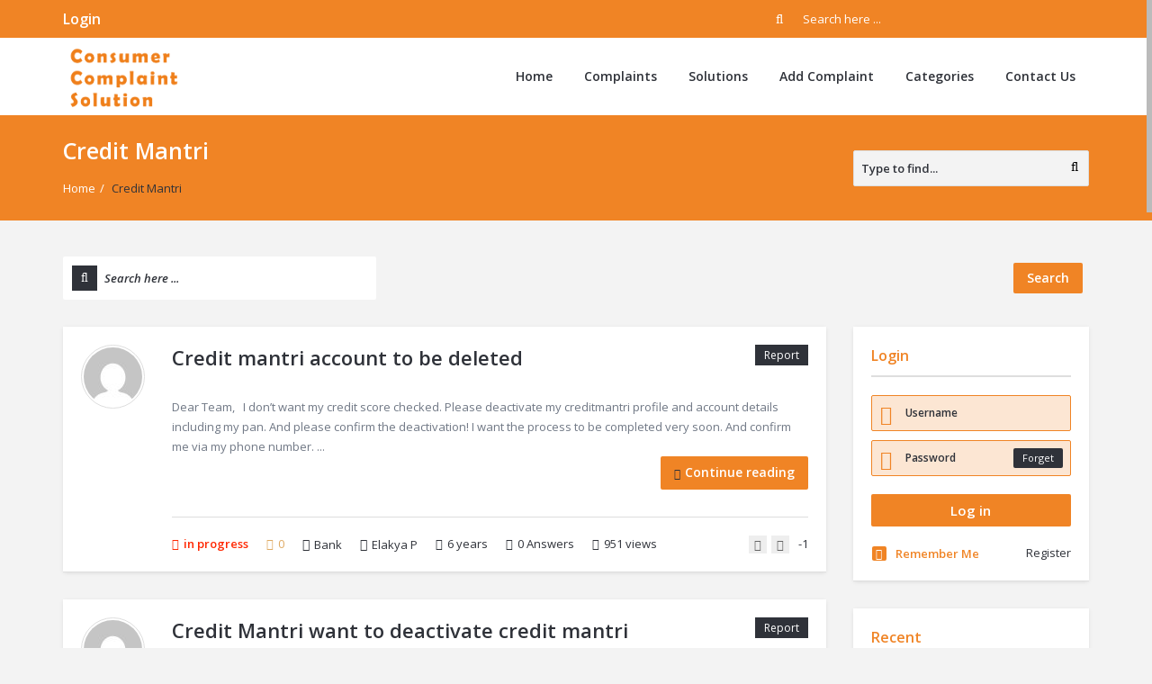

--- FILE ---
content_type: text/html; charset=UTF-8
request_url: https://consumercomplaintsolution.com/complaint-tag/credit-mantri/
body_size: 29968
content:
<!DOCTYPE html>
<!--[if lt IE 7]> <html class="no-js lt-ie9 lt-ie8 lt-ie7" lang="en-US"> <![endif]-->
<!--[if IE 7]>    <html class="no-js lt-ie9 lt-ie8" lang="en-US"> <![endif]-->
<!--[if IE 8]>    <html class="no-js lt-ie9" lang="en-US"> <![endif]-->
<!--[if gt IE 8]> <html class="no-js" lang="en-US"> <!--<![endif]-->
<head>
<meta charset="UTF-8">
<meta name="viewport" content="width=device-width, initial-scale=1, maximum-scale=1">
<meta http-equiv="X-UA-Compatible" content="IE=9">
<link rel="profile" href="https://gmpg.org/xfn/11">
<link rel="pingback" href="https://consumercomplaintsolution.com/xmlrpc.php">
<meta name='robots' content='index, follow, max-image-preview:large, max-snippet:-1, max-video-preview:-1' />

	<!-- This site is optimized with the Yoast SEO plugin v21.8 - https://yoast.com/wordpress/plugins/seo/ -->
	<title>Credit Mantri Archives - Consumer Complaint Solution</title>
	<link rel="canonical" href="https://consumercomplaintsolution.com/complaint-tag/credit-mantri/" />
	<meta property="og:locale" content="en_US" />
	<meta property="og:type" content="article" />
	<meta property="og:title" content="Credit Mantri Archives - Consumer Complaint Solution" />
	<meta property="og:url" content="https://consumercomplaintsolution.com/complaint-tag/credit-mantri/" />
	<meta property="og:site_name" content="Consumer Complaint Solution" />
	<meta name="twitter:card" content="summary_large_image" />
	<script type="application/ld+json" class="yoast-schema-graph">{"@context":"https://schema.org","@graph":[{"@type":"CollectionPage","@id":"https://consumercomplaintsolution.com/complaint-tag/credit-mantri/","url":"https://consumercomplaintsolution.com/complaint-tag/credit-mantri/","name":"Credit Mantri Archives - Consumer Complaint Solution","isPartOf":{"@id":"https://consumercomplaintsolution.com/#website"},"breadcrumb":{"@id":"https://consumercomplaintsolution.com/complaint-tag/credit-mantri/#breadcrumb"},"inLanguage":"en-US"},{"@type":"BreadcrumbList","@id":"https://consumercomplaintsolution.com/complaint-tag/credit-mantri/#breadcrumb","itemListElement":[{"@type":"ListItem","position":1,"name":"Home","item":"https://consumercomplaintsolution.com/"},{"@type":"ListItem","position":2,"name":"Credit Mantri"}]},{"@type":"WebSite","@id":"https://consumercomplaintsolution.com/#website","url":"https://consumercomplaintsolution.com/","name":"Consumer Complaint Solution","description":"Post Your Complaint","potentialAction":[{"@type":"SearchAction","target":{"@type":"EntryPoint","urlTemplate":"https://consumercomplaintsolution.com/?s={search_term_string}"},"query-input":"required name=search_term_string"}],"inLanguage":"en-US"}]}</script>
	<!-- / Yoast SEO plugin. -->


<link rel='dns-prefetch' href='//fonts.googleapis.com' />
<link rel="alternate" type="application/rss+xml" title="Consumer Complaint Solution &raquo; Feed" href="https://consumercomplaintsolution.com/feed/" />
<link rel="alternate" type="application/rss+xml" title="Consumer Complaint Solution &raquo; Comments Feed" href="https://consumercomplaintsolution.com/comments/feed/" />
<link rel="alternate" type="application/rss+xml" title="Consumer Complaint Solution &raquo; Credit Mantri Question Tags Feed" href="https://consumercomplaintsolution.com/complaint-tag/credit-mantri/feed/" />
<script type="text/javascript">
/* <![CDATA[ */
window._wpemojiSettings = {"baseUrl":"https:\/\/s.w.org\/images\/core\/emoji\/14.0.0\/72x72\/","ext":".png","svgUrl":"https:\/\/s.w.org\/images\/core\/emoji\/14.0.0\/svg\/","svgExt":".svg","source":{"concatemoji":"https:\/\/consumercomplaintsolution.com\/wp-includes\/js\/wp-emoji-release.min.js?ver=6.4.7"}};
/*! This file is auto-generated */
!function(i,n){var o,s,e;function c(e){try{var t={supportTests:e,timestamp:(new Date).valueOf()};sessionStorage.setItem(o,JSON.stringify(t))}catch(e){}}function p(e,t,n){e.clearRect(0,0,e.canvas.width,e.canvas.height),e.fillText(t,0,0);var t=new Uint32Array(e.getImageData(0,0,e.canvas.width,e.canvas.height).data),r=(e.clearRect(0,0,e.canvas.width,e.canvas.height),e.fillText(n,0,0),new Uint32Array(e.getImageData(0,0,e.canvas.width,e.canvas.height).data));return t.every(function(e,t){return e===r[t]})}function u(e,t,n){switch(t){case"flag":return n(e,"\ud83c\udff3\ufe0f\u200d\u26a7\ufe0f","\ud83c\udff3\ufe0f\u200b\u26a7\ufe0f")?!1:!n(e,"\ud83c\uddfa\ud83c\uddf3","\ud83c\uddfa\u200b\ud83c\uddf3")&&!n(e,"\ud83c\udff4\udb40\udc67\udb40\udc62\udb40\udc65\udb40\udc6e\udb40\udc67\udb40\udc7f","\ud83c\udff4\u200b\udb40\udc67\u200b\udb40\udc62\u200b\udb40\udc65\u200b\udb40\udc6e\u200b\udb40\udc67\u200b\udb40\udc7f");case"emoji":return!n(e,"\ud83e\udef1\ud83c\udffb\u200d\ud83e\udef2\ud83c\udfff","\ud83e\udef1\ud83c\udffb\u200b\ud83e\udef2\ud83c\udfff")}return!1}function f(e,t,n){var r="undefined"!=typeof WorkerGlobalScope&&self instanceof WorkerGlobalScope?new OffscreenCanvas(300,150):i.createElement("canvas"),a=r.getContext("2d",{willReadFrequently:!0}),o=(a.textBaseline="top",a.font="600 32px Arial",{});return e.forEach(function(e){o[e]=t(a,e,n)}),o}function t(e){var t=i.createElement("script");t.src=e,t.defer=!0,i.head.appendChild(t)}"undefined"!=typeof Promise&&(o="wpEmojiSettingsSupports",s=["flag","emoji"],n.supports={everything:!0,everythingExceptFlag:!0},e=new Promise(function(e){i.addEventListener("DOMContentLoaded",e,{once:!0})}),new Promise(function(t){var n=function(){try{var e=JSON.parse(sessionStorage.getItem(o));if("object"==typeof e&&"number"==typeof e.timestamp&&(new Date).valueOf()<e.timestamp+604800&&"object"==typeof e.supportTests)return e.supportTests}catch(e){}return null}();if(!n){if("undefined"!=typeof Worker&&"undefined"!=typeof OffscreenCanvas&&"undefined"!=typeof URL&&URL.createObjectURL&&"undefined"!=typeof Blob)try{var e="postMessage("+f.toString()+"("+[JSON.stringify(s),u.toString(),p.toString()].join(",")+"));",r=new Blob([e],{type:"text/javascript"}),a=new Worker(URL.createObjectURL(r),{name:"wpTestEmojiSupports"});return void(a.onmessage=function(e){c(n=e.data),a.terminate(),t(n)})}catch(e){}c(n=f(s,u,p))}t(n)}).then(function(e){for(var t in e)n.supports[t]=e[t],n.supports.everything=n.supports.everything&&n.supports[t],"flag"!==t&&(n.supports.everythingExceptFlag=n.supports.everythingExceptFlag&&n.supports[t]);n.supports.everythingExceptFlag=n.supports.everythingExceptFlag&&!n.supports.flag,n.DOMReady=!1,n.readyCallback=function(){n.DOMReady=!0}}).then(function(){return e}).then(function(){var e;n.supports.everything||(n.readyCallback(),(e=n.source||{}).concatemoji?t(e.concatemoji):e.wpemoji&&e.twemoji&&(t(e.twemoji),t(e.wpemoji)))}))}((window,document),window._wpemojiSettings);
/* ]]> */
</script>
<style id='wp-emoji-styles-inline-css' type='text/css'>

	img.wp-smiley, img.emoji {
		display: inline !important;
		border: none !important;
		box-shadow: none !important;
		height: 1em !important;
		width: 1em !important;
		margin: 0 0.07em !important;
		vertical-align: -0.1em !important;
		background: none !important;
		padding: 0 !important;
	}
</style>
<link rel='stylesheet' id='wp-block-library-css' href='https://consumercomplaintsolution.com/wp-includes/css/dist/block-library/style.min.css?ver=6.4.7' type='text/css' media='all' />
<style id='classic-theme-styles-inline-css' type='text/css'>
/*! This file is auto-generated */
.wp-block-button__link{color:#fff;background-color:#32373c;border-radius:9999px;box-shadow:none;text-decoration:none;padding:calc(.667em + 2px) calc(1.333em + 2px);font-size:1.125em}.wp-block-file__button{background:#32373c;color:#fff;text-decoration:none}
</style>
<style id='global-styles-inline-css' type='text/css'>
body{--wp--preset--color--black: #000000;--wp--preset--color--cyan-bluish-gray: #abb8c3;--wp--preset--color--white: #ffffff;--wp--preset--color--pale-pink: #f78da7;--wp--preset--color--vivid-red: #cf2e2e;--wp--preset--color--luminous-vivid-orange: #ff6900;--wp--preset--color--luminous-vivid-amber: #fcb900;--wp--preset--color--light-green-cyan: #7bdcb5;--wp--preset--color--vivid-green-cyan: #00d084;--wp--preset--color--pale-cyan-blue: #8ed1fc;--wp--preset--color--vivid-cyan-blue: #0693e3;--wp--preset--color--vivid-purple: #9b51e0;--wp--preset--gradient--vivid-cyan-blue-to-vivid-purple: linear-gradient(135deg,rgba(6,147,227,1) 0%,rgb(155,81,224) 100%);--wp--preset--gradient--light-green-cyan-to-vivid-green-cyan: linear-gradient(135deg,rgb(122,220,180) 0%,rgb(0,208,130) 100%);--wp--preset--gradient--luminous-vivid-amber-to-luminous-vivid-orange: linear-gradient(135deg,rgba(252,185,0,1) 0%,rgba(255,105,0,1) 100%);--wp--preset--gradient--luminous-vivid-orange-to-vivid-red: linear-gradient(135deg,rgba(255,105,0,1) 0%,rgb(207,46,46) 100%);--wp--preset--gradient--very-light-gray-to-cyan-bluish-gray: linear-gradient(135deg,rgb(238,238,238) 0%,rgb(169,184,195) 100%);--wp--preset--gradient--cool-to-warm-spectrum: linear-gradient(135deg,rgb(74,234,220) 0%,rgb(151,120,209) 20%,rgb(207,42,186) 40%,rgb(238,44,130) 60%,rgb(251,105,98) 80%,rgb(254,248,76) 100%);--wp--preset--gradient--blush-light-purple: linear-gradient(135deg,rgb(255,206,236) 0%,rgb(152,150,240) 100%);--wp--preset--gradient--blush-bordeaux: linear-gradient(135deg,rgb(254,205,165) 0%,rgb(254,45,45) 50%,rgb(107,0,62) 100%);--wp--preset--gradient--luminous-dusk: linear-gradient(135deg,rgb(255,203,112) 0%,rgb(199,81,192) 50%,rgb(65,88,208) 100%);--wp--preset--gradient--pale-ocean: linear-gradient(135deg,rgb(255,245,203) 0%,rgb(182,227,212) 50%,rgb(51,167,181) 100%);--wp--preset--gradient--electric-grass: linear-gradient(135deg,rgb(202,248,128) 0%,rgb(113,206,126) 100%);--wp--preset--gradient--midnight: linear-gradient(135deg,rgb(2,3,129) 0%,rgb(40,116,252) 100%);--wp--preset--font-size--small: 13px;--wp--preset--font-size--medium: 20px;--wp--preset--font-size--large: 36px;--wp--preset--font-size--x-large: 42px;--wp--preset--spacing--20: 0.44rem;--wp--preset--spacing--30: 0.67rem;--wp--preset--spacing--40: 1rem;--wp--preset--spacing--50: 1.5rem;--wp--preset--spacing--60: 2.25rem;--wp--preset--spacing--70: 3.38rem;--wp--preset--spacing--80: 5.06rem;--wp--preset--shadow--natural: 6px 6px 9px rgba(0, 0, 0, 0.2);--wp--preset--shadow--deep: 12px 12px 50px rgba(0, 0, 0, 0.4);--wp--preset--shadow--sharp: 6px 6px 0px rgba(0, 0, 0, 0.2);--wp--preset--shadow--outlined: 6px 6px 0px -3px rgba(255, 255, 255, 1), 6px 6px rgba(0, 0, 0, 1);--wp--preset--shadow--crisp: 6px 6px 0px rgba(0, 0, 0, 1);}:where(.is-layout-flex){gap: 0.5em;}:where(.is-layout-grid){gap: 0.5em;}body .is-layout-flow > .alignleft{float: left;margin-inline-start: 0;margin-inline-end: 2em;}body .is-layout-flow > .alignright{float: right;margin-inline-start: 2em;margin-inline-end: 0;}body .is-layout-flow > .aligncenter{margin-left: auto !important;margin-right: auto !important;}body .is-layout-constrained > .alignleft{float: left;margin-inline-start: 0;margin-inline-end: 2em;}body .is-layout-constrained > .alignright{float: right;margin-inline-start: 2em;margin-inline-end: 0;}body .is-layout-constrained > .aligncenter{margin-left: auto !important;margin-right: auto !important;}body .is-layout-constrained > :where(:not(.alignleft):not(.alignright):not(.alignfull)){max-width: var(--wp--style--global--content-size);margin-left: auto !important;margin-right: auto !important;}body .is-layout-constrained > .alignwide{max-width: var(--wp--style--global--wide-size);}body .is-layout-flex{display: flex;}body .is-layout-flex{flex-wrap: wrap;align-items: center;}body .is-layout-flex > *{margin: 0;}body .is-layout-grid{display: grid;}body .is-layout-grid > *{margin: 0;}:where(.wp-block-columns.is-layout-flex){gap: 2em;}:where(.wp-block-columns.is-layout-grid){gap: 2em;}:where(.wp-block-post-template.is-layout-flex){gap: 1.25em;}:where(.wp-block-post-template.is-layout-grid){gap: 1.25em;}.has-black-color{color: var(--wp--preset--color--black) !important;}.has-cyan-bluish-gray-color{color: var(--wp--preset--color--cyan-bluish-gray) !important;}.has-white-color{color: var(--wp--preset--color--white) !important;}.has-pale-pink-color{color: var(--wp--preset--color--pale-pink) !important;}.has-vivid-red-color{color: var(--wp--preset--color--vivid-red) !important;}.has-luminous-vivid-orange-color{color: var(--wp--preset--color--luminous-vivid-orange) !important;}.has-luminous-vivid-amber-color{color: var(--wp--preset--color--luminous-vivid-amber) !important;}.has-light-green-cyan-color{color: var(--wp--preset--color--light-green-cyan) !important;}.has-vivid-green-cyan-color{color: var(--wp--preset--color--vivid-green-cyan) !important;}.has-pale-cyan-blue-color{color: var(--wp--preset--color--pale-cyan-blue) !important;}.has-vivid-cyan-blue-color{color: var(--wp--preset--color--vivid-cyan-blue) !important;}.has-vivid-purple-color{color: var(--wp--preset--color--vivid-purple) !important;}.has-black-background-color{background-color: var(--wp--preset--color--black) !important;}.has-cyan-bluish-gray-background-color{background-color: var(--wp--preset--color--cyan-bluish-gray) !important;}.has-white-background-color{background-color: var(--wp--preset--color--white) !important;}.has-pale-pink-background-color{background-color: var(--wp--preset--color--pale-pink) !important;}.has-vivid-red-background-color{background-color: var(--wp--preset--color--vivid-red) !important;}.has-luminous-vivid-orange-background-color{background-color: var(--wp--preset--color--luminous-vivid-orange) !important;}.has-luminous-vivid-amber-background-color{background-color: var(--wp--preset--color--luminous-vivid-amber) !important;}.has-light-green-cyan-background-color{background-color: var(--wp--preset--color--light-green-cyan) !important;}.has-vivid-green-cyan-background-color{background-color: var(--wp--preset--color--vivid-green-cyan) !important;}.has-pale-cyan-blue-background-color{background-color: var(--wp--preset--color--pale-cyan-blue) !important;}.has-vivid-cyan-blue-background-color{background-color: var(--wp--preset--color--vivid-cyan-blue) !important;}.has-vivid-purple-background-color{background-color: var(--wp--preset--color--vivid-purple) !important;}.has-black-border-color{border-color: var(--wp--preset--color--black) !important;}.has-cyan-bluish-gray-border-color{border-color: var(--wp--preset--color--cyan-bluish-gray) !important;}.has-white-border-color{border-color: var(--wp--preset--color--white) !important;}.has-pale-pink-border-color{border-color: var(--wp--preset--color--pale-pink) !important;}.has-vivid-red-border-color{border-color: var(--wp--preset--color--vivid-red) !important;}.has-luminous-vivid-orange-border-color{border-color: var(--wp--preset--color--luminous-vivid-orange) !important;}.has-luminous-vivid-amber-border-color{border-color: var(--wp--preset--color--luminous-vivid-amber) !important;}.has-light-green-cyan-border-color{border-color: var(--wp--preset--color--light-green-cyan) !important;}.has-vivid-green-cyan-border-color{border-color: var(--wp--preset--color--vivid-green-cyan) !important;}.has-pale-cyan-blue-border-color{border-color: var(--wp--preset--color--pale-cyan-blue) !important;}.has-vivid-cyan-blue-border-color{border-color: var(--wp--preset--color--vivid-cyan-blue) !important;}.has-vivid-purple-border-color{border-color: var(--wp--preset--color--vivid-purple) !important;}.has-vivid-cyan-blue-to-vivid-purple-gradient-background{background: var(--wp--preset--gradient--vivid-cyan-blue-to-vivid-purple) !important;}.has-light-green-cyan-to-vivid-green-cyan-gradient-background{background: var(--wp--preset--gradient--light-green-cyan-to-vivid-green-cyan) !important;}.has-luminous-vivid-amber-to-luminous-vivid-orange-gradient-background{background: var(--wp--preset--gradient--luminous-vivid-amber-to-luminous-vivid-orange) !important;}.has-luminous-vivid-orange-to-vivid-red-gradient-background{background: var(--wp--preset--gradient--luminous-vivid-orange-to-vivid-red) !important;}.has-very-light-gray-to-cyan-bluish-gray-gradient-background{background: var(--wp--preset--gradient--very-light-gray-to-cyan-bluish-gray) !important;}.has-cool-to-warm-spectrum-gradient-background{background: var(--wp--preset--gradient--cool-to-warm-spectrum) !important;}.has-blush-light-purple-gradient-background{background: var(--wp--preset--gradient--blush-light-purple) !important;}.has-blush-bordeaux-gradient-background{background: var(--wp--preset--gradient--blush-bordeaux) !important;}.has-luminous-dusk-gradient-background{background: var(--wp--preset--gradient--luminous-dusk) !important;}.has-pale-ocean-gradient-background{background: var(--wp--preset--gradient--pale-ocean) !important;}.has-electric-grass-gradient-background{background: var(--wp--preset--gradient--electric-grass) !important;}.has-midnight-gradient-background{background: var(--wp--preset--gradient--midnight) !important;}.has-small-font-size{font-size: var(--wp--preset--font-size--small) !important;}.has-medium-font-size{font-size: var(--wp--preset--font-size--medium) !important;}.has-large-font-size{font-size: var(--wp--preset--font-size--large) !important;}.has-x-large-font-size{font-size: var(--wp--preset--font-size--x-large) !important;}
.wp-block-navigation a:where(:not(.wp-element-button)){color: inherit;}
:where(.wp-block-post-template.is-layout-flex){gap: 1.25em;}:where(.wp-block-post-template.is-layout-grid){gap: 1.25em;}
:where(.wp-block-columns.is-layout-flex){gap: 2em;}:where(.wp-block-columns.is-layout-grid){gap: 2em;}
.wp-block-pullquote{font-size: 1.5em;line-height: 1.6;}
</style>
<link rel='stylesheet' id='contact-form-7-css' href='https://consumercomplaintsolution.com/wp-content/plugins/contact-form-7/includes/css/styles.css?ver=5.8.6' type='text/css' media='all' />
<link rel='stylesheet' id='wpcf7-redirect-script-frontend-css' href='https://consumercomplaintsolution.com/wp-content/plugins/wpcf7-redirect/build/css/wpcf7-redirect-frontend.min.css?ver=1.1' type='text/css' media='all' />
<link rel='stylesheet' id='open-sans-css' href='https://fonts.googleapis.com/css?family=Open+Sans%3A300italic%2C400italic%2C600italic%2C300%2C400%2C600&#038;subset=latin%2Clatin-ext&#038;display=fallback&#038;ver=6.4.7' type='text/css' media='all' />
<link rel='stylesheet' id='droidarabickufi-css' href='https://fonts.googleapis.com/earlyaccess/droidarabickufi.css?ver=6.4.7' type='text/css' media='all' />
<link rel='stylesheet' id='v_base-css' href='https://consumercomplaintsolution.com/wp-content/themes/ask-me/css/base.css?ver=6.4.7' type='text/css' media='all' />
<link rel='stylesheet' id='v_lists-css' href='https://consumercomplaintsolution.com/wp-content/themes/ask-me/css/lists.css?ver=6.4.7' type='text/css' media='all' />
<link rel='stylesheet' id='v_bootstrap-css' href='https://consumercomplaintsolution.com/wp-content/themes/ask-me/css/bootstrap.min.css?ver=6.4.7' type='text/css' media='all' />
<link rel='stylesheet' id='v_prettyPhoto-css' href='https://consumercomplaintsolution.com/wp-content/themes/ask-me/css/prettyPhoto.css?ver=6.4.7' type='text/css' media='all' />
<link rel='stylesheet' id='v_font_awesome_old-css' href='https://consumercomplaintsolution.com/wp-content/themes/ask-me/css/font-awesome-old/css/font-awesome.min.css?ver=6.4.7' type='text/css' media='all' />
<link rel='stylesheet' id='v_font_awesome-css' href='https://consumercomplaintsolution.com/wp-content/themes/ask-me/css/font-awesome/css/font-awesome.min.css?ver=6.4.7' type='text/css' media='all' />
<link rel='stylesheet' id='v_fontello-css' href='https://consumercomplaintsolution.com/wp-content/themes/ask-me/css/fontello/css/fontello.css?ver=6.4.7' type='text/css' media='all' />
<link rel='stylesheet' id='v_enotype-css' href='https://consumercomplaintsolution.com/wp-content/themes/ask-me/woocommerce/enotype/enotype.css?ver=6.4.7' type='text/css' media='all' />
<link rel='stylesheet' id='v_css-css' href='https://consumercomplaintsolution.com/wp-content/themes/ask-me/style.css' type='text/css' media='all' />
<link rel='stylesheet' id='v_responsive-css' href='https://consumercomplaintsolution.com/wp-content/themes/ask-me/css/responsive.css?ver=6.4.7' type='text/css' media='all' />
<link rel='stylesheet' id='skin-orange-css' href='https://consumercomplaintsolution.com/wp-content/themes/ask-me/css/skins/orange.css?ver=6.4.7' type='text/css' media='all' />
<link rel='stylesheet' id='vpanel_custom-css' href='https://consumercomplaintsolution.com/wp-content/themes/ask-me/css/custom.css?ver=6.4.7' type='text/css' media='all' />
<style id='vpanel_custom-inline-css' type='text/css'>

	::-moz-selection {
	    background: #f08425;
	}
	::selection {
	    background: #f08425;
	}
	.more:hover,.button.color,.button.black:hover,.go-up,.widget_portfolio .portfolio-widget-item:hover .portfolio_img:before,.popular_posts .popular_img:hover a:before,.widget_flickr a:hover:before,.widget_highest_points .author-img a:hover:before,.question-author-img:hover span,.pagination a:hover,.pagination span:hover,.pagination span.current,.about-author .author-image a:hover:before,.avatar-img a:hover:before,.question-comments a,.flex-direction-nav li a:hover,.button.dark_button.color:hover,.table-style-2 thead th,.progressbar-percent,.carousel-arrow a:hover,.box_icon:hover .icon_circle,.box_icon:hover .icon_soft_r,.box_icon:hover .icon_square,.bg_default,.box_warp_colored,.box_warp_hover:hover,.post .boxedtitle i,.single-question-title i,.question-type,.post-type,.social_icon a,.page-content .boxedtitle,.main-content .boxedtitle,.flex-caption h2,.flex-control-nav li a.flex-active,.bxslider-overlay:before,.navigation .header-menu ul li ul li:hover > a,.navigation > .header-menu > ul > li.current_page_item > a,.navigation > .header-menu > ul > li.current-menu-item > a,#header-top,.navigation > .header-menu > ul > li:hover > a,.navigation > .header-menu > ul > li.current_page_item > a,.navigation > .header-menu > ul > li.current-menu-item > a,.top-after-header,.breadcrumbs,#footer-bottom .social_icons ul li a:hover,.tagcloud a:hover,input[type="checkbox"],.login-password a:hover,.tab a.current,.question-type-main,.question-report:hover,.load-questions,.del-poll-li:hover,.styled-select::before,.fileinputs span,.post .post-type,.divider span,.widget_menu li.current_page_item a,.accordion .accordion-title.active a,.tab-inner-warp,.navigation_mobile,.user-profile-img a:hover:before,.post-pagination > span,#footer.footer_dark .tagcloud a:hover,input[type="submit"],.woocommerce button[type="submit"],.post-delete a,.post-edit a,.woocommerce [type="submit"][name="update_cart"]:hover,.buttons .button.wc-forward:hover,.button.checkout.wc-forward,.woocommerce .widget_price_filter .price_slider_wrapper .ui-widget-content,.woocommerce-page .widget_price_filter .price_slider_wrapper .ui-widget-content,ul.products li .woocommerce_product_thumbnail .woocommerce_woo_cart_bt .button,ul.products li .woocommerce_product_thumbnail .yith-wcwl-add-button .add_to_wishlist,.cart_list .remove,.wc-proceed-to-checkout .button.wc-forward,.single_add_to_cart_button,.return-to-shop a,.button-default.empty-cart,.wc-proceed-to-checkout a,.button[name="calc_shipping"],.price_slider_amount button.button[type="submit"],.button.checkout.wc-forward,.button.view,#footer.footer_dark .buttons .button.wc-forward,#footer.footer_dark .buttons .button.wc-forward:first-child:hover,.woocommerce-MyAccount-downloads-file.button.alt {
		 background-color: #f08425;
	}
	p a,li a, a:hover,.button.normal:hover,span.color,#footer a:hover,.widget a:hover,.question h3 a:hover,.boxedtitle h1 a:hover,.boxedtitle h2 a:hover,.boxedtitle h3 a:hover,.boxedtitle h4 a:hover,.boxedtitle h5 a:hover,.boxedtitle h6 a:hover,.box_icon:hover span i,.color_default,.navigation_mobile > ul a:hover,.navigation_mobile > ul li ul li:hover:before,.post .post-meta .meta-author a:hover,.post .post-meta .meta-categories a:hover,.post .post-meta .meta-comment a:hover,.question h2 a:hover,.question-category a:hover,.question-reply:hover i,.question-category a:hover i,.question-comment a:hover,.question-comment a:hover i,.question-reply:hover,.post .post-meta .meta-author:hover a,.post .post-meta .meta-author:hover i,.post .post-meta .meta-categories:hover i,.post .post-meta .meta-comment:hover a,.post .post-meta .meta-comment:hover i,.post-title a:hover,.question-tags a,.question .question-type,.comment-author a:hover,.comment-reply:hover,.user-profile-widget li a:hover,.taglist .tag a.delete:before,.form-style p span.color,.post-tags,.post-tags a,.related-posts li a:hover,.related-posts li a:hover i,#footer.footer_light_top .related-posts li a:hover,.related-posts li a:hover i,.share-inside,.share-inside-warp ul li a:hover,.user-points .question-vote-result,.navigation > .header-menu > ul > li > a > .menu-nav-arrow,#footer-bottom a,.widget h3.widget_title,#footer .related-item span,.widget_twitter ul li:before,#footer .widget_twitter .tweet_time a,.widget_highest_points li h6 a,#footer .widget_contact ul li span,.rememberme label,.ask_login .ask_captcha_p i,.login-text i,.subscribe-text i,.widget_search .search-submit,.login-password i,.question-tags,.question-tags i,.panel-pop h2,input[type="text"],input[type="password"],input[type="email"],textarea,select,.panel-pop p,.main-content .page-content .boxedtitle.page-title h2,.fakefile button,.login p,.login h2,.contact-us h2,.share-inside i,#related-posts h2,.comment-reply,.post-title,.post-title a,.user-profile h2,.user-profile h2 a,.stats-head,.block-stats-1,.block-stats-2,.block-stats-3,.block-stats-4,.user-question h3 a,.icon_shortcode .ul_icons li,.testimonial-client span,.box_icon h1,.box_icon h2,.box_icon h3,.box_icon h4,.box_icon h5,.box_icon h6,.widget_contact ul li i,#footer.footer_light_top .widget a:hover,#header .logo h2 a:hover,.widget_tabs.tabs-warp .tabs li a,#footer .widget .widget_highest_points a,#footer .related-item h3 a:hover,#footer.footer_dark .widget .widget_comments a:hover,#footer .widget_tabs.tabs-warp .tabs li a,.dark_skin .sidebar .widget a:hover,.user-points h3,.woocommerce mark,.woocommerce .product_list_widget ins span,.woocommerce-page .product_list_widget ins span,ul.products li .product-details h3 a:hover,ul.products li .product-details .price,ul.products li .product-details h3 a:hover,ul.products li .product-details > a:hover,.widget.woocommerce:not(.widget_product_categories):not(.widget_layered_nav) ul li a:hover,.price > .amount,.woocommerce-page .product .woocommerce-woo-price ins span,.cart_wrapper .widget_shopping_cart_content ul li a:hover,.woocommerce-billing-fields > h3,#order_review_heading,.woocommerce .sections h2,.yith-wcwl-share > h4,.woocommerce .sections h3,.woocommerce header.title h3,.main-title > h4,.woocommerce h2,.post-content .woocommerce h3,.box-default.woocommerce-message .button,.woocommerce .cart .product-name a:hover,header.title a,.widget_search label:before,.post .post-meta .post-view a:hover,.post .post-meta .post-view:hover a,.post .post-meta .post-view:hover i,.question-author-meta a:hover,.question-author-meta a:hover i,ul.login-links a:hover,input[type="tel"],.styled-select select,.woocommerce-MyAccount-content .woocommerce-Button.button,.widget_categories .accordion .accordion-title a:hover,.dark_skin .widget_categories .accordion .accordion-title a:hover {
		 color: #f08425;
	}
	.loader_html,input[type="text"]:focus,input[type="password"]:focus,input[type="email"]:focus,textarea:focus,.box_icon .form-style textarea:focus,.social_icon a,#footer-bottom .social_icons ul li a:hover,.widget_login input[type="text"],.widget_search input[type="text"],.widget_search input[type="search"],.widget_product_search input[type="search"],.subscribe_widget input[type="text"],.widget_login input[type="password"],.panel_light.login-panel input[type="text"],.panel_light.login-panel input[type="password"],#footer.footer_dark .tagcloud a:hover,#footer.footer_dark .widget_search input[type="text"],.widget_search input[type="search"]:focus,#footer.footer_dark .subscribe_widget input[type="text"]:focus,#footer.footer_dark .widget_login input[type="text"]:focus,#footer.footer_dark .widget_login input[type="password"]:focus,.dark_skin .sidebar .widget_search input[type="text"],.widget_search input[type="search"]:focus,.dark_skin .sidebar .subscribe_widget input[type="text"]:focus,.dark_skin .sidebar .widget_login input[type="text"]:focus,.dark_skin .sidebar .widget_login input[type="password"]:focus,input[type="tel"]:focus,.sidebar .tagcloud a:hover,.tagcloud a:hover {
		border-color: #f08425;
	}
	.tabs {
		border-bottom-color: #f08425;
	}
	.tab a.current {
		border-top-color: #f08425;
	}
	.tabs-vertical .tab a.current,blockquote {
		border-right-color: #f08425;
	}
	blockquote {
		border-left-color: #f08425;
	}
		.top-after-header .col-md-9 p textarea,.widget_login input[type="text"],.widget_search input[type="text"],.widget_search input[type="search"],.widget_product_search input[type="search"],.subscribe_widget input[type="text"],.widget_login input[type="password"],.panel_light.login-panel input[type="text"],.panel_light.login-panel input[type="password"],blockquote,.qoute {
			background: rgba(240,132,37,0.20);
		}.logo img {
			max-width: 135px;
		}
</style>
<link rel='stylesheet' id='font-awesome-css' href='https://consumercomplaintsolution.com/wp-content/plugins/js_composer/assets/lib/bower/font-awesome/css/font-awesome.min.css?ver=5.6' type='text/css' media='all' />
<link rel='stylesheet' id='popupaoc-public-style-css' href='https://consumercomplaintsolution.com/wp-content/plugins/popup-anything-on-click/assets/css/popupaoc-public.css?ver=2.8' type='text/css' media='all' />
<script type="text/javascript" src="https://consumercomplaintsolution.com/wp-includes/js/jquery/jquery.min.js?ver=3.7.1" id="jquery-core-js"></script>
<script type="text/javascript" src="https://consumercomplaintsolution.com/wp-includes/js/jquery/jquery-migrate.min.js?ver=3.4.1" id="jquery-migrate-js"></script>
<script type="text/javascript" src="https://consumercomplaintsolution.com/wp-content/themes/ask-me/js/jquery.easing.1.3.min.js?ver=6.4.7" id="v_easing-js"></script>
<script type="text/javascript" src="https://consumercomplaintsolution.com/wp-content/themes/ask-me/js/html5.js?ver=6.4.7" id="v_html5-js"></script>
<script type="text/javascript" src="https://consumercomplaintsolution.com/wp-content/themes/ask-me/js/jflickrfeed.min.js?ver=6.4.7" id="v_jflickrfeed-js"></script>
<script type="text/javascript" src="https://consumercomplaintsolution.com/wp-content/themes/ask-me/js/jquery.inview.min.js?ver=6.4.7" id="v_inview-js"></script>
<script type="text/javascript" src="https://consumercomplaintsolution.com/wp-content/themes/ask-me/js/jquery.tipsy.js?ver=6.4.7" id="v_tipsy-js"></script>
<script type="text/javascript" src="https://consumercomplaintsolution.com/wp-content/themes/ask-me/js/tabs.js?ver=6.4.7" id="v_tabs-js"></script>
<script type="text/javascript" src="https://consumercomplaintsolution.com/wp-content/themes/ask-me/js/jquery.flexslider.js?ver=6.4.7" id="v_flexslider-js"></script>
<script type="text/javascript" src="https://consumercomplaintsolution.com/wp-content/themes/ask-me/js/jquery.prettyPhoto.js?ver=6.4.7" id="v_prettyphoto-js"></script>
<script type="text/javascript" src="https://consumercomplaintsolution.com/wp-content/themes/ask-me/js/jquery.carouFredSel-6.2.1-packed.js?ver=6.4.7" id="v_carouFredSel-js"></script>
<script type="text/javascript" src="https://consumercomplaintsolution.com/wp-content/themes/ask-me/js/jquery.scrollTo.js?ver=6.4.7" id="v_scrollTo-js"></script>
<script type="text/javascript" src="https://consumercomplaintsolution.com/wp-content/themes/ask-me/js/jquery.nav.js?ver=6.4.7" id="v_nav-js"></script>
<script type="text/javascript" src="https://consumercomplaintsolution.com/wp-content/themes/ask-me/js/tags.js?ver=6.4.7" id="v_tags-js"></script>
<script type="text/javascript" src="https://consumercomplaintsolution.com/wp-content/themes/ask-me/js/theia.js?ver=6.4.7" id="v_theia-js"></script>
<script type="text/javascript" src="https://consumercomplaintsolution.com/wp-content/themes/ask-me/js/mCustomScrollbar.js?ver=6.4.7" id="v_mCustomScrollbar-js"></script>
<script type="text/javascript" src="https://consumercomplaintsolution.com/wp-content/themes/ask-me/js/jquery.nicescroll.min.js?ver=6.4.7" id="v_nicescroll-js"></script>
<script type="text/javascript" src="https://consumercomplaintsolution.com/wp-content/themes/ask-me/js/jquery.bxslider.min.js?ver=6.4.7" id="v_bxslider-js"></script>
<script type="text/javascript" src="https://consumercomplaintsolution.com/wp-includes/js/jquery/ui/core.min.js?ver=1.13.2" id="jquery-ui-core-js"></script>
<script type="text/javascript" src="https://consumercomplaintsolution.com/wp-includes/js/jquery/ui/mouse.min.js?ver=1.13.2" id="jquery-ui-mouse-js"></script>
<script type="text/javascript" src="https://consumercomplaintsolution.com/wp-includes/js/jquery/ui/sortable.min.js?ver=1.13.2" id="jquery-ui-sortable-js"></script>
<script type="text/javascript" id="v_custom-js-extra">
/* <![CDATA[ */
var template_url = "https:\/\/consumercomplaintsolution.com\/wp-content\/themes\/ask-me";
var products_excerpt_title = [""];
var go_to = "Go to...";
var ask_error_text = "Please fill the required field.";
var ask_error_captcha = "The captcha is incorrect, please try again.";
var captcha_answer = "Cairo";
var add_question = "https:\/\/consumercomplaintsolution.com\/complaint\/";
var ask_error_empty = "Fill out all the required fields.";
var no_vote_question = "Sorry, you cannot vote your question.";
var no_vote_more = "Sorry, you cannot vote on the same question more than once.";
var no_vote_user = "Rating is available to members only.";
var no_vote_answer = "Sorry, you cannot vote your answer.";
var no_vote_more_answer = "Sorry, you cannot vote on the same answer more than once.";
var v_get_template_directory_uri = "https:\/\/consumercomplaintsolution.com\/wp-content\/themes\/ask-me";
var sure_report = "Are you sure you want to Report?";
var sure_delete = "Are you sure you want to delete the question?";
var sure_delete_post = "Are you sure you want to delete the post?";
var sure_delete_comment = "Are you sure you want to delete the comment?";
var sure_delete_answer = "Are you sure you want to delete the answer?";
var sure_delete_message = "Are you sure you want to delete the message?";
var reported_question = "Were reported for the question!";
var choose_best_answer = "Select as best answer";
var cancel_best_answer = "Cancel the best answer";
var best_answer = "Best answer";
var follow_question_attr = "Follow the question";
var unfollow_question_attr = "Unfollow the question";
var follow_question = "Follow";
var unfollow_question = "Unfollow";
var admin_url = "https:\/\/consumercomplaintsolution.com\/wp-admin\/admin-ajax.php";
var select_file = "Select file";
var browse = "Browse";
var question_tab = "consumercomplaintsolution.com";
var block_message_text = "Block Message";
var unblock_message_text = "Unblock Message";
var cancel_reply = "Click here to cancel reply.";
/* ]]> */
</script>
<script type="text/javascript" src="https://consumercomplaintsolution.com/wp-content/themes/ask-me/js/custom.min.js?ver=6.4.7" id="v_custom-js"></script>
<link rel="https://api.w.org/" href="https://consumercomplaintsolution.com/wp-json/" /><link rel="alternate" type="application/json" href="https://consumercomplaintsolution.com/wp-json/wp/v2/question_tags/1029" /><link rel="EditURI" type="application/rsd+xml" title="RSD" href="https://consumercomplaintsolution.com/xmlrpc.php?rsd" />
<meta name="generator" content="WordPress 6.4.7" />
<link rel="shortcut icon" href="https://consumercomplaintsolution.com/wp-content/uploads/2019/02/favicon.png" type="image/x-icon">
<meta property="og:site_name" content="Consumer Complaint Solution" />
<meta property="og:type" content="website" />
<meta property="og:image" content="https://consumercomplaintsolution.com/wp-content/uploads/2019/02/logo.png" />
<meta property="og:title" content="Consumer Complaint Solution" />
<meta property="og:url" content="https://consumercomplaintsolution.com" />
<meta property="og:description" content="Post Your Complaint" />
<meta name='keywords' content=''>
<meta name="generator" content="Powered by WPBakery Page Builder - drag and drop page builder for WordPress."/>
<!--[if lte IE 9]><link rel="stylesheet" type="text/css" href="https://consumercomplaintsolution.com/wp-content/plugins/js_composer/assets/css/vc_lte_ie9.min.css" media="screen"><![endif]-->		<style type="text/css" id="wp-custom-css">
			/*header login font size*/
.header-top-nav li {

	font-size: 16px !important;
	font-weight: bolder !important;
}

/*Question on all pages tag*/
.question-type-main {
    display: none;
}

/*
.question .question-answered, .user-question .question-answered i {
    color: #ffffff;
}*/

/*contact form*/
input[type="text"], input[type="search"], input[type="password"], input[type="email"], input[type="tel"], textarea, select
{    width: 348px;}


 textarea, select
{    height: 20px;}		</style>
		<noscript><style type="text/css"> .wpb_animate_when_almost_visible { opacity: 1; }</style></noscript></head>
<body  class="archive tax-question_tags term-credit-mantri term-1029 wpb-js-composer js-comp-ver-5.6 vc_responsive active-lightbox wrap-user-not-login">
	<div class="background-cover"></div>
			<div class="loader"><div class="loader_html"></div></div>
				<div class="panel-pop" id="signup">
				<h2>Register Now<i class="icon-remove"></i></h2>
				<div class="form-style form-style-3">
					
		<form method="post" class="signup_form ask_form" enctype="multipart/form-data">
			<p></p>
			<div class="ask_error"></div>
				<div class="form-inputs clearfix">
					<p>
						<label for="user_name_56" class="required">Username<span>*</span></label>
						<input type="text" class="required-item" name="user_name" id="user_name_56" value="">
					</p>
					<p>
						<label for="email_56" class="required">E-Mail<span>*</span></label>
						<input type="email" class="required-item" name="email" id="email_56" value="">
					</p>
					<p>
						<label for="pass1_56" class="required">Password<span>*</span></label>
						<input type="password" class="required-item" name="pass1" id="pass1_56" autocomplete="off">
					</p>
					<p>
						<label for="pass2_56" class="required">Confirm Password<span>*</span></label>
						<input type="password" class="required-item" name="pass2" id="pass2_56" autocomplete="off">
					</p><label  for="attachment_56">Profile Picture</label>
						<div class="fileinputs">
							<input type="file" name="you_avatar" id="attachment_56">
							<div class="fakefile">
								<button type="button" class="small margin_0">Select file</button>
								<span><i class="icon-arrow-up"></i>Browse</span>
							</div>
						</div>
						<p>
							<label for="first_name_56" >First Name</label>
							<input name="first_name" id="first_name_56" type="text" value="">
						</p>
						<p>
							<label for="last_name_56" >Last Name</label>
							<input name="last_name" id="last_name_56" type="text" value="">
						</p>
						<p>
							<label for="display_name_56" >Display name</label>
							<input name="display_name" id="display_name_56" type="text" value="">
						</p><p>
							<label for="age_56" >Age</label>
							<input type="text"  name="age" id="age_56" value="">
						</p><p>
							<label >Sex</label>
							<input id="sex_male_56" name="sex" type="radio" value="1" checked="checked">
							<label for="sex_male_56">Male</label>
						</p>
						<p>
							<input id="sex_female_56" name="sex" type="radio" value="2">
							<label for="sex_female_56">Female</label>
						</p></div>
				<p class="form-submit">
					<input type="hidden" name="redirect_to" value="https://consumercomplaintsolution.com/complaint-tag/credit-mantri/">
					<input type="submit" name="register" value="Signup" class="button color  small submit">
					<input type="hidden" name="form_type" value="ask-signup">
				</p>
		</form>				</div>
			</div><!-- End signup -->
					<div class="panel-pop" id="login-comments">
				<h2>Login<i class="icon-remove"></i></h2>
				<div class="form-style form-style-3">
					<div class="ask_form inputs">
			<form class="login-form ask_login" action="https://consumercomplaintsolution.com/" method="post">
				<div class="ask_error"></div>
				
				<div class="form-inputs clearfix">
					<p class="login-text">
						<input class="required-item" type="text" placeholder="Username" name="log">
						<i class="icon-user"></i>
					</p>
					<p class="login-password">
						<input class="required-item" type="password" placeholder="Password" name="pwd">
						<i class="icon-lock"></i>
						<a href="#">Forget</a>
					</p>
				</div>
				
				<p class="form-submit login-submit">
					<span class="loader_2"></span>
					<input type="submit" value="Log in" class="button color small login-submit submit sidebar_submit">
					
				</p>
				
				<div class="rememberme">
					<label><input type="checkbox"input name="rememberme" checked="checked"> Remember Me</label>
				</div>
				
				<input type="hidden" name="redirect_to" value="https://consumercomplaintsolution.com/complaint-tag/credit-mantri/">
				<input type="hidden" name="login_nonce" value="c8fba71deb">
				<input type="hidden" name="ajax_url" value="https://consumercomplaintsolution.com/wp-admin/admin-ajax.php">
				<input type="hidden" name="form_type" value="ask-login">
				<div class="errorlogin"></div>
			</form>
		</div>				</div>
			</div><!-- End login-comments -->
					<div class="panel-pop" id="lost-password">
				<h2>Lost Password<i class="icon-remove"></i></h2>
				<div class="form-style form-style-3">
					<p>Lost your password? Please enter your email address. You will receive a link and will create a new password via email.</p>
					
		<form method="post" class="ask-lost-password ask_form" action="">
			<div class="ask_error"></div>
			<div class="form-inputs clearfix">
				<p>
					<label for="user_mail_781" class="required">E-Mail<span>*</span></label>
					<input type="email" class="required-item" name="user_mail" id="user_mail_781">
				</p>
			</div>
			<p class="form-submit">
				<input type="submit" value="Reset" class="button color  small submit">
				<input type="hidden" name="form_type" value="ask-forget">
			</p>
		</form>					<div class="clearfix"></div>
				</div>
			</div><!-- End lost-password -->
					<div class="panel-pop panel-pop-message" id="send-message">
				<h2>Send Message<i class="icon-remove"></i></h2>
				<div class="form-style form-style-3">
												<div class="form-posts"><div class="form-style form-style-3 message-submit">
					<div class="send_message">
						<div class='if_no_login'>
							<form class="new-message-form" method="post" enctype="multipart/form-data">
								<div class="note_error display"></div>
								<div class="form-inputs clearfix"><p>
											<label for="message-username-240" class="required">Username<span>*</span></label>
											<input name="username" id="message-username-240" class="the-username" type="text" value="">
											<span class="form-description">Please type your username .</span>
										</p>
										
										<p>
											<label for="message-email-240" class="required">E-Mail<span>*</span></label>
											<input name="email" id="message-email-240" class="the-email" type="text" value="">
											<span class="form-description">Please type your E-Mail .</span>
										</p><p>
										<label for="message-title-240" class="required">Message Title<span>*</span></label>
										<input name="title" id="message-title-240" class="the-title" type="text" value="">
									</p></div>
								<div class="details-area">
									<label for="message-details-240" class="required">Details<span>*</span></label><div class="the-details the-textarea"><div id="wp-message-details-240-wrap" class="wp-core-ui wp-editor-wrap tmce-active"><link rel='stylesheet' id='dashicons-css' href='https://consumercomplaintsolution.com/wp-includes/css/dashicons.min.css?ver=6.4.7' type='text/css' media='all' />
<link rel='stylesheet' id='editor-buttons-css' href='https://consumercomplaintsolution.com/wp-includes/css/editor.min.css?ver=6.4.7' type='text/css' media='all' />
<div id="wp-message-details-240-editor-tools" class="wp-editor-tools hide-if-no-js"><div class="wp-editor-tabs"><button type="button" id="message-details-240-tmce" class="wp-switch-editor switch-tmce" data-wp-editor-id="message-details-240">Visual</button>
<button type="button" id="message-details-240-html" class="wp-switch-editor switch-html" data-wp-editor-id="message-details-240">Text</button>
</div>
</div>
<div id="wp-message-details-240-editor-container" class="wp-editor-container"><div id="qt_message-details-240_toolbar" class="quicktags-toolbar hide-if-no-js"></div><textarea class="wp-editor-area" rows="10" autocomplete="off" cols="40" name="comment" id="message-details-240"></textarea></div>
</div>

</div><div class="clearfix"></div></div>
								
								<div class="form-inputs clearfix"></div>
								
								<p class="form-submit">
									<input type="hidden" name="post_type" value="send_message"><input type="hidden" name="form_type" value="message-popup"><input type="submit" value="Send Your Message" class="button color small submit send-message">
								</p>
							
							</form>
						</div>
					</div>
				</div></div>				</div>
			</div><!-- End ask-question -->
				<div class="panel-pop panel-pop-ask" id="ask-question">
			<h2>Add question<i class="icon-remove"></i></h2>
			<div class="form-style form-style-3">
													<script type="text/javascript">
										jQuery(function () {
											jQuery("input.question_poll").each(function () {
												var poll = jQuery(this);
												if (poll.is(':checked')) {
													poll.parent().parent().find(".poll_options").slideDown(500);
												}else {
													poll.parent().parent().find(".poll_options").slideUp(500);
												}
												
												poll.click(function () {
													var poll = jQuery(this);
													if (poll.is(':checked')) {
														poll.parent().parent().find(".poll_options").slideDown(500);
													}else {
														poll.parent().parent().find(".poll_options").slideUp(500);
													}
												});
											});
										});
									</script><div class="form-posts"><div class="form-style form-style-3 question-submit">
							<div class="ask_question">
								<div class='if_no_login'>
									<form class="new-question-form" method="post" enctype="multipart/form-data">
										<div class="note_error display"></div>
										<div class="form-inputs clearfix"><p>
													<label for="question-username-382" class="required">Username<span>*</span></label>
													<input name="username" id="question-username-382" class="the-username" type="text" value="">
													<span class="form-description">Please type your username .</span>
												</p>
												
												<p>
													<label for="question-email-382" class="required">E-Mail<span>*</span></label>
													<input name="email" id="question-email-382" class="the-email" type="text" value="">
													<span class="form-description">Please type your E-Mail .</span>
												</p><p>
													<label for="question-title-382" class="required">Question Title<span>*</span></label>
													<input name="title" id="question-title-382" class="the-title" type="text" value="">
													<span class="form-description">Please choose an appropriate title for the question to answer it even easier .</span>
												</p><div class="div_category">
														<label for="question-category-382" class="required">Category<span>*</span></label>
														<ul class="row"><li id="categoryquestion-category-852">
			<label class="selectit"><input value="852"  type="checkbox" name="category[]" id="categoryin-question-category-852"> Airlines</label>
		</li><li id="categoryquestion-category-735">
			<label class="selectit"><input value="735"  type="checkbox" name="category[]" id="categoryin-question-category-735"> Automobile</label>
		</li><li id="categoryquestion-category-725">
			<label class="selectit"><input value="725"  type="checkbox" name="category[]" id="categoryin-question-category-725"> Bank</label>
		</li><li id="categoryquestion-category-849">
			<label class="selectit"><input value="849"  type="checkbox" name="category[]" id="categoryin-question-category-849"> Bike Service center</label>
		</li><li id="categoryquestion-category-733">
			<label class="selectit"><input value="733"  type="checkbox" name="category[]" id="categoryin-question-category-733"> BMC</label>
		</li><li id="categoryquestion-category-732">
			<label class="selectit"><input value="732"  type="checkbox" name="category[]" id="categoryin-question-category-732"> Cab</label>
		</li><li id="categoryquestion-category-846">
			<label class="selectit"><input value="846"  type="checkbox" name="category[]" id="categoryin-question-category-846"> Clothings &amp; accessories</label>
		</li><li id="categoryquestion-category-737">
			<label class="selectit"><input value="737"  type="checkbox" name="category[]" id="categoryin-question-category-737"> Cops</label>
		</li><li id="categoryquestion-category-739">
			<label class="selectit"><input value="739"  type="checkbox" name="category[]" id="categoryin-question-category-739"> Courier Service</label>
		</li><li id="categoryquestion-category-726">
			<label class="selectit"><input value="726"  type="checkbox" name="category[]" id="categoryin-question-category-726"> e-commerce</label>
		</li><li id="categoryquestion-category-845">
			<label class="selectit"><input value="845"  type="checkbox" name="category[]" id="categoryin-question-category-845"> Education Department</label>
		</li><li id="categoryquestion-category-734">
			<label class="selectit"><input value="734"  type="checkbox" name="category[]" id="categoryin-question-category-734"> Electronics</label>
		</li><li id="categoryquestion-category-729">
			<label class="selectit"><input value="729"  type="checkbox" name="category[]" id="categoryin-question-category-729"> Fake Products</label>
		</li><li id="categoryquestion-category-853">
			<label class="selectit"><input value="853"  type="checkbox" name="category[]" id="categoryin-question-category-853"> Fitness Center</label>
		</li><li id="categoryquestion-category-742">
			<label class="selectit"><input value="742"  type="checkbox" name="category[]" id="categoryin-question-category-742"> Food &amp; Beverages</label>
		</li><li id="categoryquestion-category-847">
			<label class="selectit"><input value="847"  type="checkbox" name="category[]" id="categoryin-question-category-847"> Fraud People</label>
		</li><li id="categoryquestion-category-740">
			<label class="selectit"><input value="740"  type="checkbox" name="category[]" id="categoryin-question-category-740"> Gas agency</label>
		</li><li id="categoryquestion-category-343">
			<label class="selectit"><input value="343"  type="checkbox" name="category[]" id="categoryin-question-category-343"> General</label>
		</li><li id="categoryquestion-category-850">
			<label class="selectit"><input value="850"  type="checkbox" name="category[]" id="categoryin-question-category-850"> Health &amp; Care</label>
		</li><li id="categoryquestion-category-844">
			<label class="selectit"><input value="844"  type="checkbox" name="category[]" id="categoryin-question-category-844"> Hospital</label>
		</li><li id="categoryquestion-category-766">
			<label class="selectit"><input value="766"  type="checkbox" name="category[]" id="categoryin-question-category-766"> Hotels &amp; Resorts</label>
		</li><li id="categoryquestion-category-741">
			<label class="selectit"><input value="741"  type="checkbox" name="category[]" id="categoryin-question-category-741"> Insurance agency</label>
		</li><li id="categoryquestion-category-738">
			<label class="selectit"><input value="738"  type="checkbox" name="category[]" id="categoryin-question-category-738"> Internet Service Provider</label>
		</li><li id="categoryquestion-category-736">
			<label class="selectit"><input value="736"  type="checkbox" name="category[]" id="categoryin-question-category-736"> Jobs</label>
		</li><li id="categoryquestion-category-765">
			<label class="selectit"><input value="765"  type="checkbox" name="category[]" id="categoryin-question-category-765"> Loan Agency</label>
		</li><li id="categoryquestion-category-731">
			<label class="selectit"><input value="731"  type="checkbox" name="category[]" id="categoryin-question-category-731"> Mobile</label>
		</li><li id="categoryquestion-category-756">
			<label class="selectit"><input value="756"  type="checkbox" name="category[]" id="categoryin-question-category-756"> News paper companies</label>
		</li><li id="categoryquestion-category-848">
			<label class="selectit"><input value="848"  type="checkbox" name="category[]" id="categoryin-question-category-848"> Other Services</label>
		</li><li id="categoryquestion-category-851">
			<label class="selectit"><input value="851"  type="checkbox" name="category[]" id="categoryin-question-category-851"> Railways</label>
		</li><li id="categoryquestion-category-728">
			<label class="selectit"><input value="728"  type="checkbox" name="category[]" id="categoryin-question-category-728"> Refund</label>
		</li><li id="categoryquestion-category-730">
			<label class="selectit"><input value="730"  type="checkbox" name="category[]" id="categoryin-question-category-730"> Service providers</label>
		</li><li id="categoryquestion-category-727">
			<label class="selectit"><input value="727"  type="checkbox" name="category[]" id="categoryin-question-category-727"> Travel Agency &amp; Booking</label>
		</li></ul>
														<span class="form-description">Please choose the appropriate section so easily search for your question .</span>
													</div><p>
														<label for="question_tags-382">Tags</label>
														<input type="text" class="input question_tags" name="question_tags" id="question_tags-382" value="" data-seperator=",">
														<span class="form-description">Please choose  suitable Keywords Ex : <span class="color">question , poll</span> .</span>
													</p><p class="question_poll_p">
														<label for="question_poll-382">Poll</label>
														<input type="checkbox" id="question_poll-382" class="question_poll" value="1" name="question_poll" >
														<span class="question_poll">This question is a poll ?</span>
														<span class="poll-description">If you want to be doing a poll click here .</span>
													</p>
													
													<div class="clearfix"></div>
													<div class="poll_options">
														<p class="form-submit add_poll">
															<button type="button" class="button color small submit add_poll_button add_poll_button_js"><i class="icon-plus"></i>Add Field</button>
														</p>
														<ul class="question_poll_item question_polls_item"><li id="poll_li_1">
																	<div class="poll-li">
																		<p><input id="ask[1][title]" class="ask" name="ask[1][title]" value="" type="text"></p>
																		<input id="ask[1][value]" name="ask[1][value]" value="" type="hidden">
																		<input id="ask[1][id]" name="ask[1][id]" value="1" type="hidden">
																		<div class="del-poll-li"><i class="icon-remove"></i></div>
																		<div class="move-poll-li"><i class="icon-fullscreen"></i></div>
																	</div>
																</li></ul>
														<script> var nextli = 2;</script>
														<div class="clearfix"></div>
													</div><label>Attachment</label>
													<div class="question-multiple-upload">
														<div class="clearfix"></div>
														<p class="form-submit add_poll">
															<button type="button" class="button color small submit add_poll_button add_upload_button_js"><i class="icon-plus"></i>Add Field</button>
														</p>
														<ul class="question_poll_item question_upload_item"></ul>
														<script> var next_attachment = 1;</script>
														<div class="clearfix"></div>
													</div>
										</div>
										<div class="details-area">
											<label for="question-details-382" class="required">Details<span>*</span></label><div class="the-details the-textarea"><div id="wp-question-details-382-wrap" class="wp-core-ui wp-editor-wrap tmce-active"><div id="wp-question-details-382-editor-tools" class="wp-editor-tools hide-if-no-js"><div class="wp-editor-tabs"><button type="button" id="question-details-382-tmce" class="wp-switch-editor switch-tmce" data-wp-editor-id="question-details-382">Visual</button>
<button type="button" id="question-details-382-html" class="wp-switch-editor switch-html" data-wp-editor-id="question-details-382">Text</button>
</div>
</div>
<div id="wp-question-details-382-editor-container" class="wp-editor-container"><div id="qt_question-details-382_toolbar" class="quicktags-toolbar hide-if-no-js"></div><textarea class="wp-editor-area" rows="10" autocomplete="off" cols="40" name="comment" id="question-details-382"></textarea></div>
</div>

</div><div class="clearfix"></div></div>
										
										<div class="form-inputs clearfix">
												<p class="question_poll_p">
													<label for="video_description-382">Video description</label>
													<input type="checkbox" id="video_description-382" class="video_description_input" name="video_description" value="1" >
													<span class="question_poll">Do you need a video to description the problem better ?</span>
												</p>
												
												<div class="video_description" >
													<p>
														<label for="video_type-382">Video type</label>
														<span class="styled-select">
															<select id="video_type-382" name="video_type">
																<option value="youtube" >Youtube</option>
																<option value="vimeo" >Vimeo</option>
																<option value="daily" >Dialymotion</option>
															</select>
														</span>
														<span class="form-description">Choose from here the video type .</span>
													</p>
													
													<p>
														<label for="video_id-382">Video ID</label>
														<input name="video_id" id="video_id-382" class="video_id" type="text" value="">
														<span class="form-description">Put here the video id : https://www.youtube.com/watch?v=sdUUx5FdySs EX : 'sdUUx5FdySs'.</span>
													</p>
												</div>
											<p class="question_poll_p">
												<label for="remember_answer-382">Notified</label>
												<input type="checkbox" id="remember_answer-382" name="remember_answer" value="1" checked='checked'>
												<span class="question_poll">Notified by e-mail at incoming answers.</span>
											</p></div>
										
										<p class="form-submit">
											<input type="hidden" name="post_type" value="add_question"><input type="hidden" name="form_type" value="question-popup"><input type="submit" value="Publish Your Complaint" class="button color small submit add_qu publish-question">
										</p>
									
									</form>
								</div>
							</div>
						</div></div>			</div>
		</div><!-- End ask-question -->
		
		<aside class="mobile-aside mobile-menu-wrap mobile-login-wrap gray-mobile-menu panel_light">
		<div class="mobile-aside-inner">
			<div class="mobile-aside-inner-inner">
				<a href="#" class="mobile-aside-close">x</a>
				<div class="row">
											<div class="col-md-6">
							<div class="page-content">
								<h2>Login</h2>
								<div class="form-style form-style-3">
									<div class="ask_form inputs">
			<form class="login-form ask_login" action="https://consumercomplaintsolution.com/" method="post">
				<div class="ask_error"></div>
				
				<div class="form-inputs clearfix">
					<p class="login-text">
						<input class="required-item" type="text" placeholder="Username" name="log">
						<i class="icon-user"></i>
					</p>
					<p class="login-password">
						<input class="required-item" type="password" placeholder="Password" name="pwd">
						<i class="icon-lock"></i>
						<a href="#">Forget</a>
					</p>
				</div>
				
				<p class="form-submit login-submit">
					<span class="loader_2"></span>
					<input type="submit" value="Log in" class="button color small login-submit submit sidebar_submit">
					
				</p>
				
				<div class="rememberme">
					<label><input type="checkbox"input name="rememberme" checked="checked"> Remember Me</label>
				</div>
				
				<input type="hidden" name="redirect_to" value="https://consumercomplaintsolution.com/complaint-tag/credit-mantri/">
				<input type="hidden" name="login_nonce" value="c8fba71deb">
				<input type="hidden" name="ajax_url" value="https://consumercomplaintsolution.com/wp-admin/admin-ajax.php">
				<input type="hidden" name="form_type" value="ask-login">
				<div class="errorlogin"></div>
			</form>
		</div>								</div>
							</div><!-- End page-content -->
						</div><!-- End col-md-6 -->
						<div class="col-md-6">
							<div class="page-content Register">
								<h2>Register Now</h2>
								<p>Welcome to Consumer complaint solution, feel free to discuss your problems. To continue with us kindly register yourself with us</p>
								<div class="button color small signup">Create an account</div>
							</div><!-- End page-content -->
						</div><!-- End col-md-6 -->
									</div>
			</div><!-- End mobile-aside-inner-inner -->
		</div><!-- End mobile-aside-inner -->
	</aside><!-- End mobile-aside -->
	
		
	<aside class="mobile-aside mobile-menu-wrap aside-no-cart dark-mobile-menu">
		<div class="mobile-aside-inner">
			<div class="mobile-aside-inner-inner">
				<a href="#" class="mobile-aside-close">x</a>
									<div class="mobile-menu-top mobile-aside-menu">
						<div class="header-top"><ul id="menu-top-bar-login" class="menu_aside"><li id="menu-item-1615" class="menu-item menu-item-type-post_type menu-item-object-page menu-item-1615"><a class=""  href="https://consumercomplaintsolution.com/login/">Login</a></li>
</ul></div>					</div>
									<div class="ask-question-menu">
						<a href="https://consumercomplaintsolution.com/complaint/" class="color button small margin_0">Ask a Question</a>
					</div><!-- End ask-question-menu -->
									<div class="post-search">
						<form role="search" method="get" class="searchform" action="https://consumercomplaintsolution.com/search/">
							<div class="row">
								<div class="col-md-8">
									<div class="mobile-search-result">
										<input class='live-search' autocomplete='off' type="search" name="search" value="Hit enter to search" onfocus="if(this.value=='Hit enter to search')this.value='';" onblur="if(this.value=='')this.value='Hit enter to search';">
										<input type="hidden" name="page_id" value="1582">
										<input type="hidden" name="search_type" value="questions">
																					<div class="loader_2 search_loader"></div>
											<div class="search-results results-empty"></div>
																			</div>
								</div><!-- End col-md-8 -->
								<div class="col-md-4">
									<input type="submit" class="button-default" value="Search">
								</div><!-- End col-md-4 -->
							</div><!-- End row -->
						</form>
					</div>
									<div class="mobile-menu-left mobile-aside-menu">
						<div class="header-menu"><ul id="menu-header-menu" class="menu_aside"><li id="menu-item-946" class="menu-item menu-item-type-post_type menu-item-object-page menu-item-home menu-item-946"><a class=""  href="https://consumercomplaintsolution.com/">Home</a></li>
<li id="menu-item-1591" class="menu-item menu-item-type-post_type menu-item-object-page menu-item-1591"><a class=""  href="https://consumercomplaintsolution.com/complaint/">Complaints</a></li>
<li id="menu-item-1597" class="menu-item menu-item-type-post_type menu-item-object-page menu-item-1597"><a class=""  href="https://consumercomplaintsolution.com/solutions/">Solutions</a></li>
<li id="menu-item-1588" class="menu-item menu-item-type-post_type menu-item-object-page menu-item-1588"><a class=""  href="https://consumercomplaintsolution.com/add-complaint/">Add Complaint</a></li>
<li id="menu-item-1590" class="menu-item menu-item-type-post_type menu-item-object-page menu-item-1590"><a class=""  href="https://consumercomplaintsolution.com/categories/">Categories</a></li>
<li id="menu-item-2972" class="menu-item menu-item-type-post_type menu-item-object-page menu-item-2972"><a class=""  href="https://consumercomplaintsolution.com/contact-us/">Contact Us</a></li>
</ul></div>					</div><!-- End mobile-menu-left -->
							</div><!-- End mobile-aside-inner-inner -->
		</div><!-- End mobile-aside-inner -->
	</aside><!-- End mobile-aside -->
	
	<div id="wrap" class="grid_1200  wrap-nicescroll">
		
					<div class="login-panel panel_dark">
				<section class="container">
					<div class="row">
													<div class="col-md-6">
								<div class="page-content">
									<h2>Login</h2>
									<div class="form-style form-style-3">
										<div class="ask_form inputs">
			<form class="login-form ask_login" action="https://consumercomplaintsolution.com/" method="post">
				<div class="ask_error"></div>
				
				<div class="form-inputs clearfix">
					<p class="login-text">
						<input class="required-item" type="text" placeholder="Username" name="log">
						<i class="icon-user"></i>
					</p>
					<p class="login-password">
						<input class="required-item" type="password" placeholder="Password" name="pwd">
						<i class="icon-lock"></i>
						<a href="#">Forget</a>
					</p>
				</div>
				
				<p class="form-submit login-submit">
					<span class="loader_2"></span>
					<input type="submit" value="Log in" class="button color small login-submit submit sidebar_submit">
					
				</p>
				
				<div class="rememberme">
					<label><input type="checkbox"input name="rememberme" checked="checked"> Remember Me</label>
				</div>
				
				<input type="hidden" name="redirect_to" value="https://consumercomplaintsolution.com/complaint-tag/credit-mantri/">
				<input type="hidden" name="login_nonce" value="c8fba71deb">
				<input type="hidden" name="ajax_url" value="https://consumercomplaintsolution.com/wp-admin/admin-ajax.php">
				<input type="hidden" name="form_type" value="ask-login">
				<div class="errorlogin"></div>
			</form>
		</div>									</div>
								</div><!-- End page-content -->
							</div><!-- End col-md-6 -->
							<div class="col-md-6">
								<div class="page-content Register">
									<h2>Register Now</h2>
									<p>Welcome to Consumer complaint solution, feel free to discuss your problems. To continue with us kindly register yourself with us</p>
									<div class="button color small signup">Create an account</div>
								</div><!-- End page-content -->
							</div><!-- End col-md-6 -->
											</div>
				</section>
			</div><!-- End login-panel -->
					<div id="header-top">
				<section class="container clearfix">
					<div class="row">
													<div class="col-md-6">
								<nav class="header-top-nav">
									<div class="header-top"><ul id="menu-top-bar-login-1" class=""><li class="menu-item menu-item-type-post_type menu-item-object-page menu-item-1615"><a class=""  href="https://consumercomplaintsolution.com/login/">Login</a></li>
</ul></div>								</nav>
								<div class="f_left language_selector">
																	</div>
								<div class="clearfix"></div>
							</div><!-- End col-md-* -->
													<div class="col-md-6">
																	<div class="header-search">
										<form method="get" action="https://consumercomplaintsolution.com/search/">
											<input class='live-search header-live-search' autocomplete='off' type="text" value="Search here ..." onfocus="if(this.value=='Search here ...')this.value='';" onblur="if(this.value=='')this.value='Search here ...';" name="search">
										    <input type="hidden" name="page_id" value="1582">
										    <input type="hidden" name="search_type" value="questions">
										    										    	<div class="search-results results-empty"></div>
										    										    <button type="submit" class="search-submit"><i class="fa fa-search"></i></button>
										</form>
									</div>
																<div class="clearfix"></div>
							</div><!-- End col-md-* -->
											</div><!-- End row -->
				</section><!-- End container -->
			</div><!-- End header-top -->
				<header id="header" class='header_light '>
			<section class="container clearfix">
				<div class="logo">
										    <a class="logo-img" href="https://consumercomplaintsolution.com/" itemprop="url" title="Consumer Complaint Solution">
					    						    		<img width="135" height="92" class="default_logo" itemprop="logo" alt="Consumer Complaint Solution" src="https://consumercomplaintsolution.com/wp-content/uploads/2019/02/logo.png">
					    						    		<img width="135" height="92" class="retina_logo" itemprop="logo" alt="Consumer Complaint Solution" src="https://consumercomplaintsolution.com/wp-content/uploads/2019/02/logo.png">
					    						    </a>
										<meta itemprop="name" content="Consumer Complaint Solution">
				</div>
				<nav class="navigation">
					<div class="header-menu"><ul id="menu-header-menu-1" class=""><li class="menu-item menu-item-type-post_type menu-item-object-page menu-item-home menu-item-946"><a class=""  href="https://consumercomplaintsolution.com/">Home</a></li>
<li class="menu-item menu-item-type-post_type menu-item-object-page menu-item-1591"><a class=""  href="https://consumercomplaintsolution.com/complaint/">Complaints</a></li>
<li class="menu-item menu-item-type-post_type menu-item-object-page menu-item-1597"><a class=""  href="https://consumercomplaintsolution.com/solutions/">Solutions</a></li>
<li class="menu-item menu-item-type-post_type menu-item-object-page menu-item-1588"><a class=""  href="https://consumercomplaintsolution.com/add-complaint/">Add Complaint</a></li>
<li class="menu-item menu-item-type-post_type menu-item-object-page menu-item-1590"><a class=""  href="https://consumercomplaintsolution.com/categories/">Categories</a></li>
<li class="menu-item menu-item-type-post_type menu-item-object-page menu-item-2972"><a class=""  href="https://consumercomplaintsolution.com/contact-us/">Contact Us</a></li>
</ul></div>				</nav>
				<div class="mobile-menu">
					<div class="mobile-menu-click navigation_mobile"></div>
				</div>
			</section><!-- End container -->
		</header><!-- End header -->
		
		<div class="breadcrumbs"><section class="container"><div class="row"><div class="col-md-6"><h1>Credit Mantri</h1><div class="clearfix"></div>
        <div class="crumbs">
        <a itemprop="breadcrumb" href="https://consumercomplaintsolution.com">Home</a><span class="crumbs-span">/</span> <span class="current">Credit Mantri</span></div></div><div class="col-md-6">
		        <div class="search-form-breadcrumbs">
		        	<div class="row"><div class="col-md-6 col-md-right">
					        	<form method="get" action="https://consumercomplaintsolution.com/search/" class="search-input-form"><input type="hidden" name="page_id" value="1582"><input class='live-search breadcrumbs-live-search' autocomplete='off' type="search" name="search" placeholder="Type to find...">
					        		<button class="button-search"><i class="icon-search"></i></button><div class="search-results results-empty"></div><input type="hidden" name="search_type" class="search_type" value="questions">
					        	</form>
				        	</div></div>
		        </div>
	        </div></div></section></div><div class='index-no-box'></div>			<div class="section-warp top-after-header big-search">
				<div class="container clearfix">
					<div class="box_icon box_warp box_no_border box_no_background">
						<div class="row">
							<div class="col-md-12">
								<form class="form-style form-style-2" method="get" action="https://consumercomplaintsolution.com/search/">
									<div class="search-p">
										<input class='live-search live-search-big' autocomplete='off' type="text" value="Search here ..." onfocus="if(this.value=='Search here ...')this.value='';" onblur="if(this.value=='')this.value='Search here ...';" name="search">
										<input type="hidden" name="page_id" value="1582">
										<input type="hidden" name="search_type" value="questions">
										<i class="fa fa-search"></i>
										<button class="ask-search"><span class="color button small publish-question">Search</span></button>
																					<div class="search-results results-empty"></div>
																			</div>
								</form>
							</div>
						</div><!-- End row -->
					</div><!-- End box_icon -->
				</div><!-- End container -->
			</div><!-- End section-warp -->
				<section class="container main-content page-right-sidebar">
						
			<div class="row">
				<div class="with-sidebar-container">
					<div class="main-sidebar-container col-md-9">
						<article class="question question-type-normal question_author_yes post-3751 type-question status-publish hentry question-category-bank question_tags-credit-mantri" id="post-3751" itemscope itemtype="https://schema.org/Question" >
		<h2>
			<a itemprop="url" href="https://consumercomplaintsolution.com/complaint/credit-mantri-account-to-be-deleted/" title="Credit mantri account to be deleted" rel="bookmark">
								<span itemprop="name">Credit mantri account to be deleted</span>
			</a>
		</h2>
					<a class="question-report report_q" href="#">Report</a>
					<div class="question-type-main"><i class="icon-question-sign"></i>Question</div>
					<div class="question-author" itemprop="author" itemscope itemtype="https://schema.org/Person">
				<span itemprop="name" class="hide">Elakya P</span>
									<div class="question-author-img">
									<span></span>
					<img alt='Elakya P' src='https://secure.gravatar.com/avatar/75e209d5a0ca84c79a9e3080006de6d3?s=65&#038;d=mm&#038;r=g' srcset='https://secure.gravatar.com/avatar/75e209d5a0ca84c79a9e3080006de6d3?s=130&#038;d=mm&#038;r=g 2x' class='avatar avatar-65 photo' height='65' width='65' loading='lazy' decoding='async'/>					</div>
							</div>
				<div class="question-inner">
			<div class="clearfix"></div>
			<div class="question-desc">
										
						<div itemprop="text">Dear Team,
&nbsp;
I don’t want my credit score checked. Please deactivate my creditmantri profile and account details including my pan. And please confirm the deactivation! I want the process to be completed very soon. And confirm me via my phone number. ...</div>
						
													<a href="https://consumercomplaintsolution.com/complaint/credit-mantri-account-to-be-deleted/" title="Credit mantri account to be deleted" rel="bookmark" class="post-read-more button color small">Continue reading</a>
							<div class="clearfix"></div>
											<div class="explain-reported">
						<h3>Please briefly explain why you feel this question should be reported .</h3>
						<textarea name="explain-reported"></textarea>
						<div class="clearfix"></div>
						<div class="loader_3"></div>
						<div class="color button small report">Report</div>
						<div class="color button small dark_button cancel">Cancel</div>
					</div><!-- End reported -->
								<div class="no_vote_more"></div>
			</div>
							<div class="question-details">
											<span class="question-answered"><i class="icon-ok"></i>in progress</span>
										<span class="question-favorite"><i class="icon-star-empty"></i>0</span>
				</div>
			<span class="question-category"><i class="fa fa-folder-o"></i><a href="https://consumercomplaintsolution.com/complaint-category/bank/" rel="tag">Bank</a></span>				<span class="question-author-meta">
											<i class="icon-user"></i><span>Elakya P</span>
									</span>
								<span class="question-date" itemprop="dateCreated" datetime="January 21, 2020"><i class="fa fa-calendar"></i>6 years</span>
							<span class="question-comment"><a href="https://consumercomplaintsolution.com/complaint/credit-mantri-account-to-be-deleted/#respond"><i class="fa fa-comments-o"></i><span itemprop="answerCount">0</span> Answers</a></span>
							<span class="question-view"><i class="icon-eye-open"></i>951 views</span>
							<span class="single-question-vote-result question_vote_result" itemprop="upvoteCount">-1</span>
				<ul class="single-question-vote">
												<li><a href="#" class="ask_vote_down question_vote_down vote_not_user tooltip_s" original-title="Dislike"><i class="icon-thumbs-down"></i></a></li>
												<li><a href="#" class="ask_vote_up question_vote_up vote_not_user tooltip_s" original-title="Like"><i class="icon-thumbs-up"></i></a></li>
									</ul>
						<div class="clearfix"></div>
		</div>
	</article>
	<article class="question question-type-normal question_author_yes post-1868 type-question status-publish hentry question-category-general-2 question-category-loan-agency question_tags-credit-mantri question_tags-credit-mantri-account question_tags-credit-mantri-complaints question_tags-deactivate" id="post-1868" itemscope itemtype="https://schema.org/Question" >
		<h2>
			<a itemprop="url" href="https://consumercomplaintsolution.com/complaint/credit-mantri-want-to-deactivate-credit-mantri-account/" title="Credit Mantri want to deactivate credit mantri account.." rel="bookmark">
								<span itemprop="name">Credit Mantri want to deactivate credit mantri account..</span>
			</a>
		</h2>
					<a class="question-report report_q" href="#">Report</a>
					<div class="question-type-main"><i class="icon-question-sign"></i>Question</div>
					<div class="question-author" itemprop="author" itemscope itemtype="https://schema.org/Person">
				<span itemprop="name" class="hide">Chintia</span>
									<div class="question-author-img">
									<span></span>
					<img alt='Chintia' src='https://secure.gravatar.com/avatar/9c05484807ffa816fdef8eafdd97ebaa?s=65&#038;d=mm&#038;r=g' srcset='https://secure.gravatar.com/avatar/9c05484807ffa816fdef8eafdd97ebaa?s=130&#038;d=mm&#038;r=g 2x' class='avatar avatar-65 photo' height='65' width='65' loading='lazy' decoding='async'/>					</div>
							</div>
				<div class="question-inner">
			<div class="clearfix"></div>
			<div class="question-desc">
										
						<div itemprop="text">My name is arvind rajput mobile num is [protected]
I don&#039;t want my credit score checked. Please deactivate my creditmantri profile and account details including my pan. And please confirm the deactivation! I want the process to be completed very soon. ...</div>
						
													<a href="https://consumercomplaintsolution.com/complaint/credit-mantri-want-to-deactivate-credit-mantri-account/" title="Credit Mantri want to deactivate credit mantri account.." rel="bookmark" class="post-read-more button color small">Continue reading</a>
							<div class="clearfix"></div>
											<div class="explain-reported">
						<h3>Please briefly explain why you feel this question should be reported .</h3>
						<textarea name="explain-reported"></textarea>
						<div class="clearfix"></div>
						<div class="loader_3"></div>
						<div class="color button small report">Report</div>
						<div class="color button small dark_button cancel">Cancel</div>
					</div><!-- End reported -->
								<div class="no_vote_more"></div>
			</div>
							<div class="question-details">
										<span class="question-favorite"><i class="icon-star-empty"></i>0</span>
				</div>
			<span class="question-category"><i class="fa fa-folder-o"></i><a href="https://consumercomplaintsolution.com/complaint-category/general-2/" rel="tag">General</a>, <a href="https://consumercomplaintsolution.com/complaint-category/loan-agency/" rel="tag">Loan Agency</a></span>				<span class="question-author-meta">
											<i class="icon-user"></i><span>Chintia</span>
									</span>
								<span class="question-date" itemprop="dateCreated" datetime="July 8, 2019"><i class="fa fa-calendar"></i>7 years</span>
							<span class="question-comment"><a href="https://consumercomplaintsolution.com/complaint/credit-mantri-want-to-deactivate-credit-mantri-account/#respond"><i class="fa fa-comments-o"></i><span itemprop="answerCount">0</span> Answers</a></span>
							<span class="question-view"><i class="icon-eye-open"></i>379 views</span>
							<span class="single-question-vote-result question_vote_result" itemprop="upvoteCount">0</span>
				<ul class="single-question-vote">
												<li><a href="#" class="ask_vote_down question_vote_down vote_not_user tooltip_s" original-title="Dislike"><i class="icon-thumbs-down"></i></a></li>
												<li><a href="#" class="ask_vote_up question_vote_up vote_not_user tooltip_s" original-title="Like"><i class="icon-thumbs-up"></i></a></li>
									</ul>
						<div class="clearfix"></div>
		</div>
	</article>
	<article class="question question-type-normal question_author_yes post-3225 type-question status-publish hentry question-category-insurance-agency question-category-loan-agency question-category-other-services question_tags-credit-mantri question_tags-credit-mantri-complaints question_tags-fee question_tags-payment" id="post-3225" itemscope itemtype="https://schema.org/Question" >
		<h2>
			<a itemprop="url" href="https://consumercomplaintsolution.com/complaint/credit-mantri-on-fee-payment-company-isnt-breakdown-issue/" title="Credit Mantri on fee payment company isn&#8217;t breakdown issue" rel="bookmark">
								<span itemprop="name">Credit Mantri on fee payment company isn&#8217;t breakdown issue</span>
			</a>
		</h2>
					<a class="question-report report_q" href="#">Report</a>
					<div class="question-type-main"><i class="icon-question-sign"></i>Question</div>
					<div class="question-author" itemprop="author" itemscope itemtype="https://schema.org/Person">
				<span itemprop="name" class="hide">Sc terrier</span>
									<div class="question-author-img">
									<span></span>
					<img alt='Sc terrier' src='https://secure.gravatar.com/avatar/806fb5a03091060b6cc2c4a516c8901c?s=65&#038;d=mm&#038;r=g' srcset='https://secure.gravatar.com/avatar/806fb5a03091060b6cc2c4a516c8901c?s=130&#038;d=mm&#038;r=g 2x' class='avatar avatar-65 photo' height='65' width='65' loading='lazy' decoding='async'/>					</div>
							</div>
				<div class="question-inner">
			<div class="clearfix"></div>
			<div class="question-desc">
										
						<div itemprop="text">Please don&#039;t prefer any of the service from credit mantri. because of some communication gap my cc wasn&#039;t closed the due quantity visited 6000/-. additional because it came to my notice i settled account for office 4000/-. presently when a ...</div>
						
													<a href="https://consumercomplaintsolution.com/complaint/credit-mantri-on-fee-payment-company-isnt-breakdown-issue/" title="Credit Mantri on fee payment company isn&#8217;t breakdown issue" rel="bookmark" class="post-read-more button color small">Continue reading</a>
							<div class="clearfix"></div>
											<div class="explain-reported">
						<h3>Please briefly explain why you feel this question should be reported .</h3>
						<textarea name="explain-reported"></textarea>
						<div class="clearfix"></div>
						<div class="loader_3"></div>
						<div class="color button small report">Report</div>
						<div class="color button small dark_button cancel">Cancel</div>
					</div><!-- End reported -->
								<div class="no_vote_more"></div>
			</div>
							<div class="question-details">
										<span class="question-favorite"><i class="icon-star-empty"></i>0</span>
				</div>
			<span class="question-category"><i class="fa fa-folder-o"></i><a href="https://consumercomplaintsolution.com/complaint-category/insurance-agency/" rel="tag">Insurance agency</a>, <a href="https://consumercomplaintsolution.com/complaint-category/loan-agency/" rel="tag">Loan Agency</a>, <a href="https://consumercomplaintsolution.com/complaint-category/other-services/" rel="tag">Other Services</a></span>				<span class="question-author-meta">
											<i class="icon-user"></i><span>Sc terrier</span>
									</span>
								<span class="question-date" itemprop="dateCreated" datetime="June 15, 2019"><i class="fa fa-calendar"></i>7 years</span>
							<span class="question-comment"><a href="https://consumercomplaintsolution.com/complaint/credit-mantri-on-fee-payment-company-isnt-breakdown-issue/#respond"><i class="fa fa-comments-o"></i><span itemprop="answerCount">0</span> Answers</a></span>
							<span class="question-view"><i class="icon-eye-open"></i>367 views</span>
							<span class="single-question-vote-result question_vote_result" itemprop="upvoteCount">0</span>
				<ul class="single-question-vote">
												<li><a href="#" class="ask_vote_down question_vote_down vote_not_user tooltip_s" original-title="Dislike"><i class="icon-thumbs-down"></i></a></li>
												<li><a href="#" class="ask_vote_up question_vote_up vote_not_user tooltip_s" original-title="Like"><i class="icon-thumbs-up"></i></a></li>
									</ul>
						<div class="clearfix"></div>
		</div>
	</article>
	<article class="question question-type-normal question_author_yes post-1890 type-question status-publish hentry question-category-loan-agency question_tags-credit-mantri question_tags-credit-mantri-account question_tags-money question_tags-personal-loan" id="post-1890" itemscope itemtype="https://schema.org/Question" >
		<h2>
			<a itemprop="url" href="https://consumercomplaintsolution.com/complaint/personal-loan-credit-mantri-recommended-collected-money-and-quit/" title="Personal Loan  credit mantri recommended collected money and quit." rel="bookmark">
								<span itemprop="name">Personal Loan  credit mantri recommended collected money and quit.</span>
			</a>
		</h2>
					<a class="question-report report_q" href="#">Report</a>
					<div class="question-type-main"><i class="icon-question-sign"></i>Question</div>
					<div class="question-author" itemprop="author" itemscope itemtype="https://schema.org/Person">
				<span itemprop="name" class="hide">Francis Gundam</span>
									<div class="question-author-img">
									<span></span>
					<img alt='Francis Gundam' src='https://secure.gravatar.com/avatar/a248399c8bb8cb2e4fad07e73c18f8e5?s=65&#038;d=mm&#038;r=g' srcset='https://secure.gravatar.com/avatar/a248399c8bb8cb2e4fad07e73c18f8e5?s=130&#038;d=mm&#038;r=g 2x' class='avatar avatar-65 photo' height='65' width='65' loading='lazy' decoding='async'/>					</div>
							</div>
				<div class="question-inner">
			<div class="clearfix"></div>
			<div class="question-desc">
										
						<div itemprop="text">Unethical Credit mantri,
&nbsp;
I have been trying for credit card or personnel loan since long time,
&nbsp;
During 1st week of jan.2019 one of your office lady contacted me on my phone and told &quot;i am eligible for personnel loan&quot;
.
I said, my credit ...</div>
						
													<a href="https://consumercomplaintsolution.com/complaint/personal-loan-credit-mantri-recommended-collected-money-and-quit/" title="Personal Loan  credit mantri recommended collected money and quit." rel="bookmark" class="post-read-more button color small">Continue reading</a>
							<div class="clearfix"></div>
											<div class="explain-reported">
						<h3>Please briefly explain why you feel this question should be reported .</h3>
						<textarea name="explain-reported"></textarea>
						<div class="clearfix"></div>
						<div class="loader_3"></div>
						<div class="color button small report">Report</div>
						<div class="color button small dark_button cancel">Cancel</div>
					</div><!-- End reported -->
								<div class="no_vote_more"></div>
			</div>
							<div class="question-details">
										<span class="question-favorite"><i class="icon-star-empty"></i>0</span>
				</div>
			<span class="question-category"><i class="fa fa-folder-o"></i><a href="https://consumercomplaintsolution.com/complaint-category/loan-agency/" rel="tag">Loan Agency</a></span>				<span class="question-author-meta">
											<i class="icon-user"></i><span>Francis Gundam</span>
									</span>
								<span class="question-date" itemprop="dateCreated" datetime="February 19, 2019"><i class="fa fa-calendar"></i>7 years</span>
							<span class="question-comment"><a href="https://consumercomplaintsolution.com/complaint/personal-loan-credit-mantri-recommended-collected-money-and-quit/#respond"><i class="fa fa-comments-o"></i><span itemprop="answerCount">0</span> Answers</a></span>
							<span class="question-view"><i class="icon-eye-open"></i>388 views</span>
							<span class="single-question-vote-result question_vote_result" itemprop="upvoteCount">0</span>
				<ul class="single-question-vote">
												<li><a href="#" class="ask_vote_down question_vote_down vote_not_user tooltip_s" original-title="Dislike"><i class="icon-thumbs-down"></i></a></li>
												<li><a href="#" class="ask_vote_up question_vote_up vote_not_user tooltip_s" original-title="Like"><i class="icon-thumbs-up"></i></a></li>
									</ul>
						<div class="clearfix"></div>
		</div>
	</article>
	<article class="question question-type-normal question_author_yes post-1873 type-question status-publish hentry question-category-loan-agency question_tags-cheating question_tags-credit-mantri question_tags-credit-mantri-complaints question_tags-harassment" id="post-1873" itemscope itemtype="https://schema.org/Question" >
		<h2>
			<a itemprop="url" href="https://consumercomplaintsolution.com/complaint/credit-mantri-fin-services-pvt-ltd-credit-mantri-company-cheating-and-harassment/" title="Credit Mantri Fin Services Pvt Ltd credit mantri company cheating and harassment" rel="bookmark">
								<span itemprop="name">Credit Mantri Fin Services Pvt Ltd credit mantri company cheating and harassment</span>
			</a>
		</h2>
					<a class="question-report report_q" href="#">Report</a>
					<div class="question-type-main"><i class="icon-question-sign"></i>Question</div>
					<div class="question-author" itemprop="author" itemscope itemtype="https://schema.org/Person">
				<span itemprop="name" class="hide">MADHUBABU</span>
									<div class="question-author-img">
									<span></span>
					<img alt='MADHUBABU' src='https://secure.gravatar.com/avatar/95ba4e970146e16193f3f677e5ab0f8b?s=65&#038;d=mm&#038;r=g' srcset='https://secure.gravatar.com/avatar/95ba4e970146e16193f3f677e5ab0f8b?s=130&#038;d=mm&#038;r=g 2x' class='avatar avatar-65 photo' height='65' width='65' loading='lazy' decoding='async'/>					</div>
							</div>
				<div class="question-inner">
			<div class="clearfix"></div>
			<div class="question-desc">
										
						<div itemprop="text">As credit mantri offered free credit scores, i check for the scores. So, i entered my information to check the cibil score. Then onwards, i have been receiving calls and sms from credit mantri to pay and clear outstanding to ...</div>
						
													<a href="https://consumercomplaintsolution.com/complaint/credit-mantri-fin-services-pvt-ltd-credit-mantri-company-cheating-and-harassment/" title="Credit Mantri Fin Services Pvt Ltd credit mantri company cheating and harassment" rel="bookmark" class="post-read-more button color small">Continue reading</a>
							<div class="clearfix"></div>
											<div class="explain-reported">
						<h3>Please briefly explain why you feel this question should be reported .</h3>
						<textarea name="explain-reported"></textarea>
						<div class="clearfix"></div>
						<div class="loader_3"></div>
						<div class="color button small report">Report</div>
						<div class="color button small dark_button cancel">Cancel</div>
					</div><!-- End reported -->
								<div class="no_vote_more"></div>
			</div>
							<div class="question-details">
										<span class="question-favorite"><i class="icon-star-empty"></i>0</span>
				</div>
			<span class="question-category"><i class="fa fa-folder-o"></i><a href="https://consumercomplaintsolution.com/complaint-category/loan-agency/" rel="tag">Loan Agency</a></span>				<span class="question-author-meta">
											<i class="icon-user"></i><span>MADHUBABU</span>
									</span>
								<span class="question-date" itemprop="dateCreated" datetime="February 18, 2019"><i class="fa fa-calendar"></i>7 years</span>
							<span class="question-comment"><a href="https://consumercomplaintsolution.com/complaint/credit-mantri-fin-services-pvt-ltd-credit-mantri-company-cheating-and-harassment/#respond"><i class="fa fa-comments-o"></i><span itemprop="answerCount">0</span> Answers</a></span>
							<span class="question-view"><i class="icon-eye-open"></i>519 views</span>
							<span class="single-question-vote-result question_vote_result" itemprop="upvoteCount">0</span>
				<ul class="single-question-vote">
												<li><a href="#" class="ask_vote_down question_vote_down vote_not_user tooltip_s" original-title="Dislike"><i class="icon-thumbs-down"></i></a></li>
												<li><a href="#" class="ask_vote_up question_vote_up vote_not_user tooltip_s" original-title="Like"><i class="icon-thumbs-up"></i></a></li>
									</ul>
						<div class="clearfix"></div>
		</div>
	</article>
								
				</div><!-- End main -->
									<aside class="col-md-3 sidebar sticky-sidebar">
						<div id="login-widget-2" class="widget login-widget"><h3 class="widget_title">Login</h3>				<div class="widget_login">
					<div class="form-style form-style-2">
							<div class="ask_form inputs">
			<form class="login-form ask_login" action="https://consumercomplaintsolution.com/" method="post">
				<div class="ask_error"></div>
				
				<div class="form-inputs clearfix">
					<p class="login-text">
						<input class="required-item" type="text" placeholder="Username" name="log">
						<i class="icon-user"></i>
					</p>
					<p class="login-password">
						<input class="required-item" type="password" placeholder="Password" name="pwd">
						<i class="icon-lock"></i>
						<a href="#">Forget</a>
					</p>
				</div>
				
				<p class="form-submit login-submit">
					<span class="loader_2"></span>
					<input type="submit" value="Log in" class="button color small login-submit submit sidebar_submit">
					
				</p>
				
				<div class="rememberme">
					<label><input type="checkbox"input name="rememberme" checked="checked"> Remember Me</label>
				</div>
				
				<input type="hidden" name="redirect_to" value="https://consumercomplaintsolution.com/complaint-tag/credit-mantri/">
				<input type="hidden" name="login_nonce" value="c8fba71deb">
				<input type="hidden" name="ajax_url" value="https://consumercomplaintsolution.com/wp-admin/admin-ajax.php">
				<input type="hidden" name="form_type" value="ask-login">
				<div class="errorlogin"></div>
			</form>
		</div><ul class='login-links login-links-r'><li><a href='#'>Register</a></li></ul><div class="clearfix"></div>
						</div>				</div>
				</div><div id="questions-widget-2" class="widget questions-widget"><h3 class="widget_title">Recent</h3><ul class='related-posts'>					<li class="related-item">
												<div class="questions-div">
							<h3>
								<a href="https://consumercomplaintsolution.com/complaint/sunrise-hospital-bad-behaviour-of-staffs/" title="Sunrise Hospital — bad behaviour of staffs" rel="bookmark">
									Sunrise Hospital — bad behaviour 								</a>
							</h3>
															<p>The staffs and management are very rude and bluffing if we approach ...</p>
															<div class="clear"></div><span >February 26, 2019</span>
													</div>
					</li>
									<li class="related-item">
												<div class="questions-div">
							<h3>
								<a href="https://consumercomplaintsolution.com/complaint/travelport-holidays-cheating-by-travelport/" title="Travelport Holidays — Cheating by TravelPort" rel="bookmark">
									Travelport Holidays — Cheating by 								</a>
							</h3>
															<p>I got travelport voucher from Standard Chartered bank enhancement pack which they ...</p>
															<div class="clear"></div><span >March 16, 2019</span>
													</div>
					</li>
									<li class="related-item">
												<div class="questions-div">
							<h3>
								<a href="https://consumercomplaintsolution.com/complaint/nirmiti-resorts-and-clubs-fraud-company/" title="Nirmiti Resorts And Clubs — Fraud company" rel="bookmark">
									Nirmiti Resorts And Clubs — 								</a>
							</h3>
															<p>I made a request membership in this company on 23.12.2016. I told ...</p>
															<div class="clear"></div><span >February 23, 2019</span>
													</div>
					</li>
									<li class="related-item">
												<div class="questions-div">
							<h3>
								<a href="https://consumercomplaintsolution.com/complaint/ride-travel-club-non-professional-service/" title="Ride Travel Club  non professional service" rel="bookmark">
									Ride Travel Club  non 								</a>
							</h3>
															<p>This company is a fraud company. I booked flight tickets from them, ...</p>
															<div class="clear"></div><span >March 25, 2019</span>
													</div>
					</li>
									<li class="related-item">
												<div class="questions-div">
							<h3>
								<a href="https://consumercomplaintsolution.com/complaint/elite-group-of-loyalty-services-fraud-company-elite-group-of-loyalty-services/" title="Elite Group of Loyalty Services  fraud company- elite group of loyalty services" rel="bookmark">
									Elite Group of Loyalty Services 								</a>
							</h3>
															<p>I got into an agreement for holiday membership with elite group of ...</p>
															<div class="clear"></div><span >March 4, 2019</span>
													</div>
					</li>
				</ul></div>					</aside><!-- End sidebar -->
								<div class="clearfix"></div>
			</div><!-- End with-sidebar-container -->
		</div><!-- End row -->
	</section><!-- End container -->
				<footer id="footer" class="footer_dark">
				<section class="container">
					<div class="row">
													<div class="col-md-3">
															</div>
							<div class="col-md-3">
															</div>
							<div class="col-md-3">
															</div>
							<div class="col-md-3">
															</div>
											</div><!-- End row -->
				</section><!-- End container -->
			</footer><!-- End footer -->
			<footer id="footer-bottom" class="">
		<section class="container">
			<div class="copyrights f_left">Copyright 2024 Consumer Complaint Solution | All Rights Reserved</div>
					</section><!-- End container -->
	</footer><!-- End footer-bottom -->
</div><!-- End wrap -->

<div class="go-up"><i class="icon-chevron-up"></i></div>

<link rel='stylesheet' id='buttons-css' href='https://consumercomplaintsolution.com/wp-includes/css/buttons.min.css?ver=6.4.7' type='text/css' media='all' />
<script type="text/javascript" src="https://consumercomplaintsolution.com/wp-content/plugins/contact-form-7/includes/swv/js/index.js?ver=5.8.6" id="swv-js"></script>
<script type="text/javascript" id="contact-form-7-js-extra">
/* <![CDATA[ */
var wpcf7 = {"api":{"root":"https:\/\/consumercomplaintsolution.com\/wp-json\/","namespace":"contact-form-7\/v1"},"cached":"1"};
/* ]]> */
</script>
<script type="text/javascript" src="https://consumercomplaintsolution.com/wp-content/plugins/contact-form-7/includes/js/index.js?ver=5.8.6" id="contact-form-7-js"></script>
<script type="text/javascript" src="https://consumercomplaintsolution.com/wp-content/plugins/popup-anything-on-click/assets/js/popupaoc-public.js?ver=2.8" id="popupaoc-public-js-js"></script>
<script type="text/javascript" id="wpcf7-redirect-script-js-extra">
/* <![CDATA[ */
var wpcf7r = {"ajax_url":"https:\/\/consumercomplaintsolution.com\/wp-admin\/admin-ajax.php"};
/* ]]> */
</script>
<script type="text/javascript" src="https://consumercomplaintsolution.com/wp-content/plugins/wpcf7-redirect/build/js/wpcf7r-fe.js?ver=1.1" id="wpcf7-redirect-script-js"></script>
<script type="text/javascript" src="https://consumercomplaintsolution.com/wp-content/themes/ask-me/js/modernizr.js?ver=1.0.0" id="v_modernizr-js"></script>
<script type="text/javascript" id="utils-js-extra">
/* <![CDATA[ */
var userSettings = {"url":"\/","uid":"0","time":"1768697825","secure":"1"};
/* ]]> */
</script>
<script type="text/javascript" src="https://consumercomplaintsolution.com/wp-includes/js/utils.min.js?ver=6.4.7" id="utils-js"></script>
<script type="text/javascript" src="https://consumercomplaintsolution.com/wp-admin/js/editor.min.js?ver=6.4.7" id="editor-js"></script>
<script type="text/javascript" id="editor-js-after">
/* <![CDATA[ */
window.wp.oldEditor = window.wp.editor;
/* ]]> */
</script>
<script type="text/javascript" id="quicktags-js-extra">
/* <![CDATA[ */
var quicktagsL10n = {"closeAllOpenTags":"Close all open tags","closeTags":"close tags","enterURL":"Enter the URL","enterImageURL":"Enter the URL of the image","enterImageDescription":"Enter a description of the image","textdirection":"text direction","toggleTextdirection":"Toggle Editor Text Direction","dfw":"Distraction-free writing mode","strong":"Bold","strongClose":"Close bold tag","em":"Italic","emClose":"Close italic tag","link":"Insert link","blockquote":"Blockquote","blockquoteClose":"Close blockquote tag","del":"Deleted text (strikethrough)","delClose":"Close deleted text tag","ins":"Inserted text","insClose":"Close inserted text tag","image":"Insert image","ul":"Bulleted list","ulClose":"Close bulleted list tag","ol":"Numbered list","olClose":"Close numbered list tag","li":"List item","liClose":"Close list item tag","code":"Code","codeClose":"Close code tag","more":"Insert Read More tag"};
/* ]]> */
</script>
<script type="text/javascript" src="https://consumercomplaintsolution.com/wp-includes/js/quicktags.min.js?ver=6.4.7" id="quicktags-js"></script>
<script type="text/javascript" src="https://consumercomplaintsolution.com/wp-includes/js/dist/vendor/wp-polyfill-inert.min.js?ver=3.1.2" id="wp-polyfill-inert-js"></script>
<script type="text/javascript" src="https://consumercomplaintsolution.com/wp-includes/js/dist/vendor/regenerator-runtime.min.js?ver=0.14.0" id="regenerator-runtime-js"></script>
<script type="text/javascript" src="https://consumercomplaintsolution.com/wp-includes/js/dist/vendor/wp-polyfill.min.js?ver=3.15.0" id="wp-polyfill-js"></script>
<script type="text/javascript" src="https://consumercomplaintsolution.com/wp-includes/js/dist/dom-ready.min.js?ver=392bdd43726760d1f3ca" id="wp-dom-ready-js"></script>
<script type="text/javascript" src="https://consumercomplaintsolution.com/wp-includes/js/dist/hooks.min.js?ver=c6aec9a8d4e5a5d543a1" id="wp-hooks-js"></script>
<script type="text/javascript" src="https://consumercomplaintsolution.com/wp-includes/js/dist/i18n.min.js?ver=7701b0c3857f914212ef" id="wp-i18n-js"></script>
<script type="text/javascript" id="wp-i18n-js-after">
/* <![CDATA[ */
wp.i18n.setLocaleData( { 'text direction\u0004ltr': [ 'ltr' ] } );
/* ]]> */
</script>
<script type="text/javascript" src="https://consumercomplaintsolution.com/wp-includes/js/dist/a11y.min.js?ver=7032343a947cfccf5608" id="wp-a11y-js"></script>
<script type="text/javascript" id="wplink-js-extra">
/* <![CDATA[ */
var wpLinkL10n = {"title":"Insert\/edit link","update":"Update","save":"Add Link","noTitle":"(no title)","noMatchesFound":"No results found.","linkSelected":"Link selected.","linkInserted":"Link inserted.","minInputLength":"3"};
/* ]]> */
</script>
<script type="text/javascript" src="https://consumercomplaintsolution.com/wp-includes/js/wplink.min.js?ver=6.4.7" id="wplink-js"></script>
<script type="text/javascript" src="https://consumercomplaintsolution.com/wp-includes/js/jquery/ui/menu.min.js?ver=1.13.2" id="jquery-ui-menu-js"></script>
<script type="text/javascript" id="jquery-ui-autocomplete-js-extra">
/* <![CDATA[ */
var uiAutocompleteL10n = {"noResults":"No results found.","oneResult":"1 result found. Use up and down arrow keys to navigate.","manyResults":"%d results found. Use up and down arrow keys to navigate.","itemSelected":"Item selected."};
/* ]]> */
</script>
<script type="text/javascript" src="https://consumercomplaintsolution.com/wp-includes/js/jquery/ui/autocomplete.min.js?ver=1.13.2" id="jquery-ui-autocomplete-js"></script>

		<script type="text/javascript">
		tinyMCEPreInit = {
			baseURL: "https://consumercomplaintsolution.com/wp-includes/js/tinymce",
			suffix: ".min",
						mceInit: {'message-details-240':{theme:"modern",skin:"lightgray",language:"en",formats:{alignleft: [{selector: "p,h1,h2,h3,h4,h5,h6,td,th,div,ul,ol,li", styles: {textAlign:"left"}},{selector: "img,table,dl.wp-caption", classes: "alignleft"}],aligncenter: [{selector: "p,h1,h2,h3,h4,h5,h6,td,th,div,ul,ol,li", styles: {textAlign:"center"}},{selector: "img,table,dl.wp-caption", classes: "aligncenter"}],alignright: [{selector: "p,h1,h2,h3,h4,h5,h6,td,th,div,ul,ol,li", styles: {textAlign:"right"}},{selector: "img,table,dl.wp-caption", classes: "alignright"}],strikethrough: {inline: "del"}},relative_urls:false,remove_script_host:false,convert_urls:false,browser_spellcheck:true,fix_list_elements:true,entities:"38,amp,60,lt,62,gt",entity_encoding:"raw",keep_styles:false,cache_suffix:"wp-mce-49110-20201110",resize:"vertical",menubar:false,branding:false,preview_styles:"font-family font-size font-weight font-style text-decoration text-transform",end_container_on_empty_block:true,wpeditimage_html5_captions:true,wp_lang_attr:"en-US",wp_keep_scroll_position:false,wp_shortcut_labels:{"Heading 1":"access1","Heading 2":"access2","Heading 3":"access3","Heading 4":"access4","Heading 5":"access5","Heading 6":"access6","Paragraph":"access7","Blockquote":"accessQ","Underline":"metaU","Strikethrough":"accessD","Bold":"metaB","Italic":"metaI","Code":"accessX","Align center":"accessC","Align right":"accessR","Align left":"accessL","Justify":"accessJ","Cut":"metaX","Copy":"metaC","Paste":"metaV","Select all":"metaA","Undo":"metaZ","Redo":"metaY","Bullet list":"accessU","Numbered list":"accessO","Insert\/edit image":"accessM","Insert\/edit link":"metaK","Remove link":"accessS","Toolbar Toggle":"accessZ","Insert Read More tag":"accessT","Insert Page Break tag":"accessP","Distraction-free writing mode":"accessW","Add Media":"accessM","Keyboard Shortcuts":"accessH"},content_css:"https://consumercomplaintsolution.com/wp-includes/css/dashicons.min.css?ver=6.4.7,https://consumercomplaintsolution.com/wp-includes/js/tinymce/skins/wordpress/wp-content.css?ver=6.4.7",plugins:"charmap,colorpicker,hr,lists,media,paste,tabfocus,textcolor,fullscreen,wordpress,wpautoresize,wpeditimage,wpemoji,wpgallery,wplink,wpdialogs,wptextpattern,wpview,image",selector:"#message-details-240",wpautop:true,indent:false,toolbar1:"formatselect,bold,italic,bullist,numlist,blockquote,alignleft,aligncenter,alignright,link,wp_more,spellchecker,fullscreen,wp_adv",toolbar2:"strikethrough,hr,forecolor,pastetext,removeformat,charmap,outdent,indent,undo,redo,wp_help",toolbar3:"",toolbar4:"",tabfocus_elements:":prev,:next",body_class:"message-details-240 post-type-question post-status-publish page-template-default locale-en-us"},'question-details-382':{theme:"modern",skin:"lightgray",language:"en",formats:{alignleft: [{selector: "p,h1,h2,h3,h4,h5,h6,td,th,div,ul,ol,li", styles: {textAlign:"left"}},{selector: "img,table,dl.wp-caption", classes: "alignleft"}],aligncenter: [{selector: "p,h1,h2,h3,h4,h5,h6,td,th,div,ul,ol,li", styles: {textAlign:"center"}},{selector: "img,table,dl.wp-caption", classes: "aligncenter"}],alignright: [{selector: "p,h1,h2,h3,h4,h5,h6,td,th,div,ul,ol,li", styles: {textAlign:"right"}},{selector: "img,table,dl.wp-caption", classes: "alignright"}],strikethrough: {inline: "del"}},relative_urls:false,remove_script_host:false,convert_urls:false,browser_spellcheck:true,fix_list_elements:true,entities:"38,amp,60,lt,62,gt",entity_encoding:"raw",keep_styles:false,cache_suffix:"wp-mce-49110-20201110",resize:"vertical",menubar:false,branding:false,preview_styles:"font-family font-size font-weight font-style text-decoration text-transform",end_container_on_empty_block:true,wpeditimage_html5_captions:true,wp_lang_attr:"en-US",wp_keep_scroll_position:false,wp_shortcut_labels:{"Heading 1":"access1","Heading 2":"access2","Heading 3":"access3","Heading 4":"access4","Heading 5":"access5","Heading 6":"access6","Paragraph":"access7","Blockquote":"accessQ","Underline":"metaU","Strikethrough":"accessD","Bold":"metaB","Italic":"metaI","Code":"accessX","Align center":"accessC","Align right":"accessR","Align left":"accessL","Justify":"accessJ","Cut":"metaX","Copy":"metaC","Paste":"metaV","Select all":"metaA","Undo":"metaZ","Redo":"metaY","Bullet list":"accessU","Numbered list":"accessO","Insert\/edit image":"accessM","Insert\/edit link":"metaK","Remove link":"accessS","Toolbar Toggle":"accessZ","Insert Read More tag":"accessT","Insert Page Break tag":"accessP","Distraction-free writing mode":"accessW","Add Media":"accessM","Keyboard Shortcuts":"accessH"},content_css:"https://consumercomplaintsolution.com/wp-includes/css/dashicons.min.css?ver=6.4.7,https://consumercomplaintsolution.com/wp-includes/js/tinymce/skins/wordpress/wp-content.css?ver=6.4.7",plugins:"charmap,colorpicker,hr,lists,media,paste,tabfocus,textcolor,fullscreen,wordpress,wpautoresize,wpeditimage,wpemoji,wpgallery,wplink,wpdialogs,wptextpattern,wpview,image",selector:"#question-details-382",wpautop:true,indent:false,toolbar1:"formatselect,bold,italic,bullist,numlist,blockquote,alignleft,aligncenter,alignright,link,wp_more,spellchecker,fullscreen,wp_adv",toolbar2:"strikethrough,hr,forecolor,pastetext,removeformat,charmap,outdent,indent,undo,redo,wp_help",toolbar3:"",toolbar4:"",tabfocus_elements:":prev,:next",body_class:"question-details-382 post-type-question post-status-publish page-template-default locale-en-us"}},
			qtInit: {'message-details-240':{id:"message-details-240",buttons:"strong,em,link,block,del,ins,img,ul,ol,li,code,more,close"},'question-details-382':{id:"question-details-382",buttons:"strong,em,link,block,del,ins,img,ul,ol,li,code,more,close"}},
			ref: {plugins:"charmap,colorpicker,hr,lists,media,paste,tabfocus,textcolor,fullscreen,wordpress,wpautoresize,wpeditimage,wpemoji,wpgallery,wplink,wpdialogs,wptextpattern,wpview,image",theme:"modern",language:"en"},
			load_ext: function(url,lang){var sl=tinymce.ScriptLoader;sl.markDone(url+'/langs/'+lang+'.js');sl.markDone(url+'/langs/'+lang+'_dlg.js');}
		};
		</script>
		<script type="text/javascript" src="https://consumercomplaintsolution.com/wp-includes/js/tinymce/tinymce.min.js?ver=49110-20201110" id="wp-tinymce-root-js"></script>
<script type="text/javascript" src="https://consumercomplaintsolution.com/wp-includes/js/tinymce/plugins/compat3x/plugin.min.js?ver=49110-20201110" id="wp-tinymce-js"></script>
<script type='text/javascript'>
tinymce.addI18n( 'en', {"Ok":"OK","Bullet list":"Bulleted list","Insert\/Edit code sample":"Insert\/edit code sample","Url":"URL","Spellcheck":"Check Spelling","Row properties":"Table row properties","Cell properties":"Table cell properties","Cols":"Columns","Paste row before":"Paste table row before","Paste row after":"Paste table row after","Cut row":"Cut table row","Copy row":"Copy table row","Merge cells":"Merge table cells","Split cell":"Split table cell","Paste is now in plain text mode. Contents will now be pasted as plain text until you toggle this option off.":"Paste is now in plain text mode. Contents will now be pasted as plain text until you toggle this option off.\n\nIf you are looking to paste rich content from Microsoft Word, try turning this option off. The editor will clean up text pasted from Word automatically.","Rich Text Area. Press ALT-F9 for menu. Press ALT-F10 for toolbar. Press ALT-0 for help":"Rich Text Area. Press Alt-Shift-H for help.","You have unsaved changes are you sure you want to navigate away?":"The changes you made will be lost if you navigate away from this page.","Your browser doesn't support direct access to the clipboard. Please use the Ctrl+X\/C\/V keyboard shortcuts instead.":"Your browser does not support direct access to the clipboard. Please use keyboard shortcuts or your browser\u2019s edit menu instead.","Edit|button":"Edit"});
tinymce.ScriptLoader.markDone( 'https://consumercomplaintsolution.com/wp-includes/js/tinymce/langs/en.js' );
</script>
		<script type="text/javascript">
		var ajaxurl = "/wp-admin/admin-ajax.php";
		( function() {
			var initialized = [];
			var initialize  = function() {
				var init, id, inPostbox, $wrap;
				var readyState = document.readyState;

				if ( readyState !== 'complete' && readyState !== 'interactive' ) {
					return;
				}

				for ( id in tinyMCEPreInit.mceInit ) {
					if ( initialized.indexOf( id ) > -1 ) {
						continue;
					}

					init      = tinyMCEPreInit.mceInit[id];
					$wrap     = tinymce.$( '#wp-' + id + '-wrap' );
					inPostbox = $wrap.parents( '.postbox' ).length > 0;

					if (
						! init.wp_skip_init &&
						( $wrap.hasClass( 'tmce-active' ) || ! tinyMCEPreInit.qtInit.hasOwnProperty( id ) ) &&
						( readyState === 'complete' || ( ! inPostbox && readyState === 'interactive' ) )
					) {
						tinymce.init( init );
						initialized.push( id );

						if ( ! window.wpActiveEditor ) {
							window.wpActiveEditor = id;
						}
					}
				}
			}

			if ( typeof tinymce !== 'undefined' ) {
				if ( tinymce.Env.ie && tinymce.Env.ie < 11 ) {
					tinymce.$( '.wp-editor-wrap ' ).removeClass( 'tmce-active' ).addClass( 'html-active' );
				} else {
					if ( document.readyState === 'complete' ) {
						initialize();
					} else {
						document.addEventListener( 'readystatechange', initialize );
					}
				}
			}

			if ( typeof quicktags !== 'undefined' ) {
				for ( id in tinyMCEPreInit.qtInit ) {
					quicktags( tinyMCEPreInit.qtInit[id] );

					if ( ! window.wpActiveEditor ) {
						window.wpActiveEditor = id;
					}
				}
			}
		}());
		</script>
				<div id="wp-link-backdrop" style="display: none"></div>
		<div id="wp-link-wrap" class="wp-core-ui" style="display: none" role="dialog" aria-labelledby="link-modal-title">
		<form id="wp-link" tabindex="-1">
		<input type="hidden" id="_ajax_linking_nonce" name="_ajax_linking_nonce" value="23da531af9" />		<h1 id="link-modal-title">Insert/edit link</h1>
		<button type="button" id="wp-link-close"><span class="screen-reader-text">
			Close		</span></button>
		<div id="link-selector">
			<div id="link-options">
				<p class="howto" id="wplink-enter-url">Enter the destination URL</p>
				<div>
					<label><span>URL</span>
					<input id="wp-link-url" type="text" aria-describedby="wplink-enter-url" /></label>
				</div>
				<div class="wp-link-text-field">
					<label><span>Link Text</span>
					<input id="wp-link-text" type="text" /></label>
				</div>
				<div class="link-target">
					<label><span></span>
					<input type="checkbox" id="wp-link-target" /> Open link in a new tab</label>
				</div>
			</div>
			<p class="howto" id="wplink-link-existing-content">Or link to existing content</p>
			<div id="search-panel">
				<div class="link-search-wrapper">
					<label>
						<span class="search-label">Search</span>
						<input type="search" id="wp-link-search" class="link-search-field" autocomplete="off" aria-describedby="wplink-link-existing-content" />
						<span class="spinner"></span>
					</label>
				</div>
				<div id="search-results" class="query-results" tabindex="0">
					<ul></ul>
					<div class="river-waiting">
						<span class="spinner"></span>
					</div>
				</div>
				<div id="most-recent-results" class="query-results" tabindex="0">
					<div class="query-notice" id="query-notice-message">
						<em class="query-notice-default">No search term specified. Showing recent items.</em>
						<em class="query-notice-hint screen-reader-text">
							Search or use up and down arrow keys to select an item.						</em>
					</div>
					<ul></ul>
					<div class="river-waiting">
						<span class="spinner"></span>
					</div>
				</div>
			</div>
		</div>
		<div class="submitbox">
			<div id="wp-link-cancel">
				<button type="button" class="button">Cancel</button>
			</div>
			<div id="wp-link-update">
				<input type="submit" value="Add Link" class="button button-primary" id="wp-link-submit" name="wp-link-submit">
			</div>
		</div>
		</form>
		</div>
		</body>
</html>

--- FILE ---
content_type: text/css
request_url: https://consumercomplaintsolution.com/wp-content/themes/ask-me/css/lists.css?ver=6.4.7
body_size: 4111
content:
/*Theme Name: Ask meVersion: 1.0Theme URI: www.2code.infoAuthor: 2codeAuthor URI: www.2code.info   design by: 2codeurl: www.2code.info*/.ul_list-icon-glass ul li i:before ,.ul_list ul li i.icon-glass:before { content:"\f000" }.ul_list-icon-music ul li i:before ,.ul_list ul li i.icon-music:before { content:"\f001" }.ul_list-icon-search ul li i:before ,.ul_list ul li i.icon-search:before { content:"\f002" }.ul_list-icon-envelope ul li i:before ,.ul_list ul li i.icon-envelope:before { content:"\f003" }.ul_list-icon-heart ul li i:before ,.ul_list ul li i.icon-heart:before { content:"\f004" }.ul_list-icon-star ul li i:before ,.ul_list ul li i.icon-star:before { content:"\f005" }.ul_list-icon-star-empty ul li i:before ,.ul_list ul li i.icon-star-empty:before { content:"\f006" }.ul_list-icon-user ul li i:before ,.ul_list ul li i.icon-user:before { content:"\f007" }.ul_list-icon-film ul li i:before ,.ul_list ul li i.icon-film:before { content:"\f008" }.ul_list-icon-th-large ul li i:before ,.ul_list ul li i.icon-th-large:before { content:"\f009" }.ul_list-icon-th ul li i:before ,.ul_list ul li i.icon-th:before { content:"\f00a" }.ul_list-icon-th-list ul li i:before ,.ul_list ul li i.icon-th-list:before { content:"\f00b" }.ul_list-icon-ok ul li i:before ,.ul_list ul li i.icon-ok:before { content:"\f00c" }.ul_list-icon-remove ul li i:before ,.ul_list ul li i.icon-remove:before { content:"\f00d" }.ul_list-icon-zoom-in ul li i:before ,.ul_list ul li i.icon-zoom-in:before { content:"\f00e" }.ul_list-icon-zoom-out ul li i:before ,.ul_list ul li i.icon-zoom-out:before { content:"\f010" }.ul_list-icon-off ul li i:before ,.ul_list ul li i.icon-off:before { content:"\f011" }.ul_list-icon-signal ul li i:before ,.ul_list ul li i.icon-signal:before { content:"\f012" }.ul_list-icon-cog ul li i:before ,.ul_list ul li i.icon-cog:before { content:"\f013" }.ul_list-icon-trash ul li i:before ,.ul_list ul li i.icon-trash:before { content:"\f014" }.ul_list-icon-home ul li i:before ,.ul_list ul li i.icon-home:before { content:"\f015" }.ul_list-icon-file ul li i:before ,.ul_list ul li i.icon-file:before { content:"\f016" }.ul_list-icon-time ul li i:before ,.ul_list ul li i.icon-time:before { content:"\f017" }.ul_list-icon-road ul li i:before ,.ul_list ul li i.icon-road:before { content:"\f018" }.ul_list-icon-download-alt ul li i:before ,.ul_list ul li i.icon-download-alt:before { content:"\f019" }.ul_list-icon-download ul li i:before ,.ul_list ul li i.icon-download:before { content:"\f01a" }.ul_list-icon-upload ul li i:before ,.ul_list ul li i.icon-upload:before { content:"\f01b" }.ul_list-icon-inbox ul li i:before ,.ul_list ul li i.icon-inbox:before { content:"\f01c" }.ul_list-icon-play-circle ul li i:before ,.ul_list ul li i.icon-play-circle:before { content:"\f01d" }.ul_list-icon-repeat ul li i:before ,.ul_list ul li i.icon-repeat:before,.ul_list-icon-rotate-right ul li i:before ,.ul_list ul li i.icon-rotate-right:before { content:"\f01e" }.ul_list-icon-refresh ul li i:before ,.ul_list ul li i.icon-refresh:before { content:"\f021" }.ul_list-icon-list-alt ul li i:before ,.ul_list ul li i.icon-list-alt:before { content:"\f022" }.ul_list-icon-lock ul li i:before ,.ul_list ul li i.icon-lock:before { content:"\f023" }.ul_list-icon-flag ul li i:before ,.ul_list ul li i.icon-flag:before { content:"\f024" }.ul_list-icon-headphones ul li i:before ,.ul_list ul li i.icon-headphones:before { content:"\f025" }.ul_list-icon-volume-off ul li i:before ,.ul_list ul li i.icon-volume-off:before { content:"\f026" }.ul_list-icon-volume-down ul li i:before ,.ul_list ul li i.icon-volume-down:before { content:"\f027" }.ul_list-icon-volume-up ul li i:before ,.ul_list ul li i.icon-volume-up:before { content:"\f028" }.ul_list-icon-qrcode ul li i:before ,.ul_list ul li i.icon-qrcode:before { content:"\f029" }.ul_list-icon-barcode ul li i:before ,.ul_list ul li i.icon-barcode:before { content:"\f02a" }.ul_list-icon-tag ul li i:before ,.ul_list ul li i.icon-tag:before { content:"\f02b" }.ul_list-icon-tags ul li i:before ,.ul_list ul li i.icon-tags:before { content:"\f02c" }.ul_list-icon-book ul li i:before ,.ul_list ul li i.icon-book:before { content:"\f02d" }.ul_list-icon-bookmark ul li i:before ,.ul_list ul li i.icon-bookmark:before { content:"\f02e" }.ul_list-icon-print ul li i:before ,.ul_list ul li i.icon-print:before { content:"\f02f" }.ul_list-icon-camera ul li i:before ,.ul_list ul li i.icon-camera:before { content:"\f030" }.ul_list-icon-font ul li i:before ,.ul_list ul li i.icon-font:before { content:"\f031" }.ul_list-icon-bold ul li i:before ,.ul_list ul li i.icon-bold:before { content:"\f032" }.ul_list-icon-italic ul li i:before ,.ul_list ul li i.icon-italic:before { content:"\f033" }.ul_list-icon-text-height ul li i:before ,.ul_list ul li i.icon-text-height:before { content:"\f034" }.ul_list-icon-text-width ul li i:before ,.ul_list ul li i.icon-text-width:before { content:"\f035" }.ul_list-icon-align-left ul li i:before ,.ul_list ul li i.icon-align-left:before { content:"\f036" }.ul_list-icon-align-center ul li i:before ,.ul_list ul li i.icon-align-center:before { content:"\f037" }.ul_list-icon-align-right ul li i:before ,.ul_list ul li i.icon-align-right:before { content:"\f038" }.ul_list-icon-align-justify ul li i:before ,.ul_list ul li i.icon-align-justify:before { content:"\f039" }.ul_list-icon-list ul li i:before ,.ul_list ul li i.icon-list:before { content:"\f03a" }.ul_list-icon-indent-left ul li i:before ,.ul_list ul li i.icon-indent-left:before { content:"\f03b" }.ul_list-icon-indent-right ul li i:before ,.ul_list ul li i.icon-indent-right:before { content:"\f03c" }.ul_list-icon-facetime-video ul li i:before ,.ul_list ul li i.icon-facetime-video:before { content:"\f03d" }.ul_list-icon-picture ul li i:before ,.ul_list ul li i.icon-picture:before { content:"\f03e" }.ul_list-icon-pencil ul li i:before ,.ul_list ul li i.icon-pencil:before { content:"\f040" }.ul_list-icon-map-marker ul li i:before ,.ul_list ul li i.icon-map-marker:before { content:"\f041" }.ul_list-icon-adjust ul li i:before ,.ul_list ul li i.icon-adjust:before { content:"\f042" }.ul_list-icon-tint ul li i:before ,.ul_list ul li i.icon-tint:before { content:"\f043" }.ul_list-icon-edit ul li i:before ,.ul_list ul li i.icon-edit:before { content:"\f044" }.ul_list-icon-share ul li i:before ,.ul_list ul li i.icon-share:before { content:"\f045" }.ul_list-icon-check ul li i:before ,.ul_list ul li i.icon-check:before { content:"\f046" }.ul_list-icon-move ul li i:before ,.ul_list ul li i.icon-move:before { content:"\f047" }.ul_list-icon-step-backward ul li i:before ,.ul_list ul li i.icon-step-backward:before { content:"\f048" }.ul_list-icon-fast-backward ul li i:before ,.ul_list ul li i.icon-fast-backward:before { content:"\f049" }.ul_list-icon-backward ul li i:before ,.ul_list ul li i.icon-backward:before { content:"\f04a" }.ul_list-icon-play ul li i:before ,.ul_list ul li i.icon-play:before { content:"\f04b" }.ul_list-icon-pause ul li i:before ,.ul_list ul li i.icon-pause:before { content:"\f04c" }.ul_list-icon-stop ul li i:before ,.ul_list ul li i.icon-stop:before { content:"\f04d" }.ul_list-icon-forward ul li i:before ,.ul_list ul li i.icon-forward:before { content:"\f04e" }.ul_list-icon-fast-forward ul li i:before ,.ul_list ul li i.icon-fast-forward:before { content:"\f050" }.ul_list-icon-step-forward ul li i:before ,.ul_list ul li i.icon-step-forward:before { content:"\f051" }.ul_list-icon-eject ul li i:before ,.ul_list ul li i.icon-eject:before { content:"\f052" }.ul_list-icon-chevron-left ul li i:before ,.ul_list ul li i.icon-chevron-left:before { content:"\f053" }.ul_list-icon-chevron-right ul li i:before ,.ul_list ul li i.icon-chevron-right:before { content:"\f054" }.ul_list-icon-plus-sign ul li i:before ,.ul_list ul li i.icon-plus-sign:before { content:"\f055" }.ul_list-icon-minus-sign ul li i:before ,.ul_list ul li i.icon-minus-sign:before { content:"\f056" }.ul_list-icon-remove-sign ul li i:before ,.ul_list ul li i.icon-remove-sign:before { content:"\f057" }.ul_list-icon-ok-sign ul li i:before ,.ul_list ul li i.icon-ok-sign:before { content:"\f058" }.ul_list-icon-question-sign ul li i:before ,.ul_list ul li i.icon-question-sign:before { content:"\f059" }.ul_list-icon-info-sign ul li i:before ,.ul_list ul li i.icon-info-sign:before { content:"\f05a" }.ul_list-icon-screenshot ul li i:before ,.ul_list ul li i.icon-screenshot:before { content:"\f05b" }.ul_list-icon-remove-circle ul li i:before ,.ul_list ul li i.icon-remove-circle:before { content:"\f05c" }.ul_list-icon-ok-circle ul li i:before ,.ul_list ul li i.icon-ok-circle:before { content:"\f05d" }.ul_list-icon-ban-circle ul li i:before ,.ul_list ul li i.icon-ban-circle:before { content:"\f05e" }.ul_list-icon-arrow-left ul li i:before ,.ul_list ul li i.icon-arrow-left:before { content:"\f060" }.ul_list-icon-arrow-right ul li i:before ,.ul_list ul li i.icon-arrow-right:before { content:"\f061" }.ul_list-icon-arrow-up ul li i:before ,.ul_list ul li i.icon-arrow-up:before { content:"\f062" }.ul_list-icon-arrow-down ul li i:before ,.ul_list ul li i.icon-arrow-down:before { content:"\f063" }.ul_list-icon-share-alt ul li i:before ,.ul_list ul li i.icon-icon-share-alt:before,.ul_list-icon-mail-forward ul li i:before ,.ul_list ul li i.icon-mail-forward:before { content:"\f064" }.ul_list-icon-resize-full ul li i:before ,.ul_list ul li i.icon-resize-full:before { content:"\f065" }.ul_list-icon-resize-small ul li i:before ,.ul_list ul li i.icon-resize-small:before { content:"\f066" }.ul_list-icon-plus ul li i:before ,.ul_list ul li i.icon-plus:before { content:"\f067" }.ul_list-icon-minus ul li i:before ,.ul_list ul li i.icon-minus:before { content:"\f068" }.ul_list-icon-asterisk ul li i:before ,.ul_list ul li i.icon-asterisk:before { content:"\f069" }.ul_list-icon-exclamation-sign ul li i:before ,.ul_list ul li i.icon-exclamation-sign:before { content:"\f06a" }.ul_list-icon-gift ul li i:before ,.ul_list ul li i.icon-gift:before { content:"\f06b" }.ul_list-icon-leaf ul li i:before ,.ul_list ul li i.icon-leaf:before { content:"\f06c" }.ul_list-icon-fire ul li i:before ,.ul_list ul li i.icon-fire:before { content:"\f06d" }.ul_list-icon-eye-open ul li i:before ,.ul_list ul li i.icon-eye-open:before { content:"\f06e" }.ul_list-icon-eye-close ul li i:before ,.ul_list ul li i.icon-eye-close:before { content:"\f070" }.ul_list-icon-warning-sign ul li i:before ,.ul_list ul li i.icon-warning-sign:before { content:"\f071" }.ul_list-icon-plane ul li i:before ,.ul_list ul li i.icon-plane:before { content:"\f072" }.ul_list-icon-calendar ul li i:before ,.ul_list ul li i.icon-calendar:before { content:"\f073" }.ul_list-icon-random ul li i:before ,.ul_list ul li i.icon-random:before { content:"\f074" }.ul_list-icon-comment ul li i:before ,.ul_list ul li i.icon-comment:before { content:"\f075" }.ul_list-icon-magnet ul li i:before ,.ul_list ul li i.icon-magnet:before { content:"\f076" }.ul_list-icon-chevron-up ul li i:before ,.ul_list ul li i.icon-chevron-up:before { content:"\f077" }.ul_list-icon-chevron-down ul li i:before ,.ul_list ul li i.icon-chevron-down:before { content:"\f078" }.ul_list-icon-retweet ul li i:before ,.ul_list ul li i.icon-retweet:before { content:"\f079" }.ul_list-icon-shopping-cart ul li i:before ,.ul_list ul li i.icon-shopping-cart:before { content:"\f07a" }.ul_list-icon-folder-close ul li i:before ,.ul_list ul li i.icon-folder-close:before { content:"\f07b" }.ul_list-icon-folder-open ul li i:before ,.ul_list ul li i.icon-folder-open:before { content:"\f07c" }.ul_list-icon-resize-vertical ul li i:before ,.ul_list ul li i.icon-resize-vertical:before { content:"\f07d" }.ul_list-icon-resize-horizontal ul li i:before ,.ul_list ul li i.icon-resize-horizontal:before { content:"\f07e" }.ul_list-icon-bar-chart ul li i:before ,.ul_list ul li i.icon-bar-chart:before { content:"\f080" }.ul_list-icon-twitter-sign ul li i:before ,.ul_list ul li i.icon-twitter-sign:before { content:"\f081" }.ul_list-icon-facebook-sign ul li i:before ,.ul_list ul li i.icon-facebook-sign:before { content:"\f082" }.ul_list-icon-camera-retro ul li i:before ,.ul_list ul li i.icon-camera-retro:before { content:"\f083" }.ul_list-icon-key ul li i:before ,.ul_list ul li i.icon-key:before { content:"\f084" }.ul_list-icon-cogs ul li i:before ,.ul_list ul li i.icon-cogs:before { content:"\f085" }.ul_list-icon-comments ul li i:before ,.ul_list ul li i.icon-comments:before { content:"\f086" }.ul_list-icon-thumbs-up ul li i:before ,.ul_list ul li i.icon-thumbs-up:before { content:"\f087" }.ul_list-icon-thumbs-down ul li i:before ,.ul_list ul li i.icon-thumbs-down:before { content:"\f088" }.ul_list-icon-star-half ul li i:before ,.ul_list ul li i.icon-star-half:before { content:"\f089" }.ul_list-icon-heart-empty ul li i:before ,.ul_list ul li i.icon-heart-empty:before { content:"\f08a" }.ul_list-icon-signout ul li i:before ,.ul_list ul li i.icon-signout:before { content:"\f08b" }.ul_list-icon-linkedin-sign ul li i:before ,.ul_list ul li i.icon-linkedin-sign:before { content:"\f08c" }.ul_list-icon-pushpin ul li i:before ,.ul_list ul li i.icon-pushpin:before { content:"\f08d" }.ul_list-icon-external-link ul li i:before ,.ul_list ul li i.icon-external-link:before { content:"\f08e" }.ul_list-icon-signin ul li i:before ,.ul_list ul li i.icon-signin:before { content:"\f090" }.ul_list-icon-trophy ul li i:before ,.ul_list ul li i.icon-trophy:before { content:"\f091" }.ul_list-icon-github-sign ul li i:before ,.ul_list ul li i.icon-github-sign:before { content:"\f092" }.ul_list-icon-upload-alt ul li i:before ,.ul_list ul li i.icon-upload-alt:before { content:"\f093" }.ul_list-icon-lemon ul li i:before ,.ul_list ul li i.icon-lemon:before { content:"\f094" }.ul_list-icon-phone ul li i:before ,.ul_list ul li i.icon-phone:before { content:"\f095" }.ul_list-icon-check-empty ul li i:before ,.ul_list ul li i.icon-check-empty:before { content:"\f096" }.ul_list-icon-bookmark-empty ul li i:before ,.ul_list ul li i.icon-bookmark-empty:before { content:"\f097" }.ul_list-icon-phone-sign ul li i:before ,.ul_list ul li i.icon-phone-sign:before { content:"\f098" }.ul_list-icon-twitter ul li i:before ,.ul_list ul li i.icon-twitter:before { content:"\f099" }.ul_list-icon-facebook ul li i:before ,.ul_list ul li i.icon-facebook:before { content:"\f09a" }.ul_list-icon-github ul li i:before ,.ul_list ul li i.icon-github:before { content:"\f09b" }.ul_list-icon-unlock ul li i:before ,.ul_list ul li i.icon-unlock:before { content:"\f09c" }.ul_list-icon-credit-card ul li i:before ,.ul_list ul li i.icon-credit-card:before { content:"\f09d" }.ul_list-icon-rss ul li i:before ,.ul_list ul li i.icon-rss:before { content:"\f09e" }.ul_list-icon-hdd ul li i:before ,.ul_list ul li i.icon-hdd:before { content:"\f0a0" }.ul_list-icon-bullhorn ul li i:before ,.ul_list ul li i.icon-bullhorn:before { content:"\f0a1" }.ul_list-icon-bell ul li i:before ,.ul_list ul li i.icon-bell:before { content:"\f0a2" }.ul_list-icon-certificate ul li i:before ,.ul_list ul li i.icon-certificate:before { content:"\f0a3" }.ul_list-icon-hand-right ul li i:before ,.ul_list ul li i.icon-hand-right:before { content:"\f0a4" }.ul_list-icon-hand-left ul li i:before ,.ul_list ul li i.icon-hand-left:before { content:"\f0a5" }.ul_list-icon-hand-up ul li i:before ,.ul_list ul li i.icon-hand-up:before { content:"\f0a6" }.ul_list-icon-hand-down ul li i:before ,.ul_list ul li i.icon-hand-down:before { content:"\f0a7" }.ul_list-icon-circle-arrow-left ul li i:before ,.ul_list ul li i.icon-circle-arrow-left:before { content:"\f0a8" }.ul_list-icon-circle-arrow-right ul li i:before ,.ul_list ul li i.icon-circle-arrow-right:before { content:"\f0a9" }.ul_list-icon-circle-arrow-up ul li i:before ,.ul_list ul li i.icon-circle-arrow-up:before { content:"\f0aa" }.ul_list-icon-circle-arrow-down ul li i:before ,.ul_list ul li i.icon-circle-arrow-down:before { content:"\f0ab" }.ul_list-icon-globe ul li i:before ,.ul_list ul li i.icon-globe:before { content:"\f0ac" }.ul_list-icon-wrench ul li i:before ,.ul_list ul li i.icon-wrench:before { content:"\f0ad" }.ul_list-icon-tasks ul li i:before ,.ul_list ul li i.icon-tasks:before { content:"\f0ae" }.ul_list-icon-filter ul li i:before ,.ul_list ul li i.icon-filter:before { content:"\f0b0" }.ul_list-icon-briefcase ul li i:before ,.ul_list ul li i.icon-briefcase:before { content:"\f0b1" }.ul_list-icon-fullscreen ul li i:before ,.ul_list ul li i.icon-fullscreen:before { content:"\f0b2" }.ul_list-icon-group ul li i:before ,.ul_list ul li i.icon-group:before { content:"\f0c0" }.ul_list-icon-link ul li i:before ,.ul_list ul li i.icon-link:before { content:"\f0c1" }.ul_list-icon-cloud ul li i:before ,.ul_list ul li i.icon-cloud:before { content:"\f0c2" }.ul_list-icon-beaker ul li i:before ,.ul_list ul li i.icon-beaker:before { content:"\f0c3" }.ul_list-icon-cut ul li i:before ,.ul_list ul li i.icon-cut:before { content:"\f0c4" }.ul_list-icon-copy ul li i:before ,.ul_list ul li i.icon-copy:before { content:"\f0c5" }.ul_list-icon-paper-clip ul li i:before ,.ul_list ul li i.icon-paper-clip:before { content:"\f0c6" }.ul_list-icon-save ul li i:before ,.ul_list ul li i.icon-save:before { content:"\f0c7" }.ul_list-icon-sign-blank ul li i:before ,.ul_list ul li i.icon-sign-blank:before { content:"\f0c8" }.ul_list-icon-reorder ul li i:before ,.ul_list ul li i.icon-reorder:before { content:"\f0c9" }.ul_list-icon-list-ul ul li i:before ,.ul_list ul li i.icon-list-ul:before { content:"\f0ca" }.ul_list-icon-list-ol ul li i:before ,.ul_list ul li i.icon-list-ol:before { content:"\f0cb" }.ul_list-icon-strikethrough ul li i:before ,.ul_list ul li i.icon-strikethrough:before { content:"\f0cc" }.ul_list-icon-underline ul li i:before ,.ul_list ul li i.icon-underline:before { content:"\f0cd" }.ul_list-icon-table ul li i:before ,.ul_list ul li i.icon-table:before { content:"\f0ce" }.ul_list-icon-magic ul li i:before ,.ul_list ul li i.icon-magic:before { content:"\f0d0" }.ul_list-icon-truck ul li i:before ,.ul_list ul li i.icon-truck:before { content:"\f0d1" }.ul_list-icon-pinterest ul li i:before ,.ul_list ul li i.icon-pinterest:before { content:"\f0d2" }.ul_list-icon-pinterest-sign ul li i:before ,.ul_list ul li i.icon-pinterest-sign:before { content:"\f0d3" }.ul_list-icon-google-plus-sign ul li i:before ,.ul_list ul li i.icon-google-plus-sign:before { content:"\f0d4" }.ul_list-icon-google-plus ul li i:before ,.ul_list ul li i.icon-google-plus:before { content:"\f0d5" }.ul_list-icon-money ul li i:before ,.ul_list ul li i.icon-money:before { content:"\f0d6" }.ul_list-icon-caret-down ul li i:before ,.ul_list ul li i.icon-caret-down:before { content:"\f0d7" }.ul_list-icon-caret-up ul li i:before ,.ul_list ul li i.icon-caret-up:before { content:"\f0d8" }.ul_list-icon-caret-left ul li i:before ,.ul_list ul li i.icon-caret-left:before { content:"\f0d9" }.ul_list-icon-caret-right ul li i:before ,.ul_list ul li i.icon-caret-right:before { content:"\f0da" }.ul_list-icon-columns ul li i:before ,.ul_list ul li i.icon-columns:before { content:"\f0db" }.ul_list-icon-sort ul li i:before ,.ul_list ul li i.icon-sort:before { content:"\f0dc" }.ul_list-icon-sort-down ul li i:before ,.ul_list ul li i.icon-sort-down:before { content:"\f0dd" }.ul_list-icon-sort-up ul li i:before ,.ul_list ul li i.icon-sort-up:before { content:"\f0de" }.ul_list-icon-envelope-alt ul li i:before ,.ul_list ul li i.icon-envelope-alt:before { content:"\f0e0" }.ul_list-icon-linkedin ul li i:before ,.ul_list ul li i.icon-linkedin:before { content:"\f0e1" }.ul_list-icon-undo ul li i:before ,.ul_list ul li i.icon-undo:before,.ul_list-icon-rotate-left ul li i:before ,.ul_list ul li i.icon-rotate-left:before { content:"\f0e2" }.ul_list-icon-legal ul li i:before ,.ul_list ul li i.icon-legal:before { content:"\f0e3" }.ul_list-icon-dashboard ul li i:before ,.ul_list ul li i.icon-dashboard:before { content:"\f0e4" }.ul_list-icon-comment-alt ul li i:before ,.ul_list ul li i.icon-comment-alt:before { content:"\f0e5" }.ul_list-icon-comments-alt ul li i:before ,.ul_list ul li i.icon-comments-alt:before { content:"\f0e6" }.ul_list-icon-bolt ul li i:before ,.ul_list ul li i.icon-bolt:before { content:"\f0e7" }.ul_list-icon-sitemap ul li i:before ,.ul_list ul li i.icon-sitemap:before { content:"\f0e8" }.ul_list-icon-umbrella ul li i:before ,.ul_list ul li i.icon-umbrella:before { content:"\f0e9" }.ul_list-icon-paste ul li i:before ,.ul_list ul li i.icon-paste:before { content:"\f0ea" }.ul_list-icon-lightbulb ul li i:before ,.ul_list ul li i.icon-lightbulb:before { content:"\f0eb" }.ul_list-icon-exchange ul li i:before ,.ul_list ul li i.icon-exchange:before { content:"\f0ec" }.ul_list-icon-cloud-download ul li i:before ,.ul_list ul li i.icon-cloud-download:before { content:"\f0ed" }.ul_list-icon-cloud-upload ul li i:before ,.ul_list ul li i.icon-cloud-upload:before { content:"\f0ee" }.ul_list-icon-user-md ul li i:before ,.ul_list ul li i.icon-user-md:before { content:"\f0f0" }.ul_list-icon-stethoscope ul li i:before ,.ul_list ul li i.icon-stethoscope:before { content:"\f0f1" }.ul_list-icon-suitcase ul li i:before ,.ul_list ul li i.icon-suitcase:before { content:"\f0f2" }.ul_list-icon-bell-alt ul li i:before ,.ul_list ul li i.icon-bell-alt:before { content:"\f0f3" }.ul_list-icon-coffee ul li i:before ,.ul_list ul li i.icon-coffee:before { content:"\f0f4" }.ul_list-icon-food ul li i:before ,.ul_list ul li i.icon-food:before { content:"\f0f5" }.ul_list-icon-file-alt ul li i:before ,.ul_list ul li i.icon-file-alt:before { content:"\f0f6" }.ul_list-icon-building ul li i:before ,.ul_list ul li i.icon-building:before { content:"\f0f7" }.ul_list-icon-hospital ul li i:before ,.ul_list ul li i.icon-hospital:before { content:"\f0f8" }.ul_list-icon-ambulance ul li i:before ,.ul_list ul li i.icon-ambulance:before { content:"\f0f9" }.ul_list-icon-medkit ul li i:before ,.ul_list ul li i.icon-medkit:before { content:"\f0fa" }.ul_list-icon-fighter-jet ul li i:before ,.ul_list ul li i.icon-fighter-jet:before { content:"\f0fb" }.ul_list-icon-beer ul li i:before ,.ul_list ul li i.icon-beer:before { content:"\f0fc" }.ul_list-icon-h-sign ul li i:before ,.ul_list ul li i.icon-h-sign:before { content:"\f0fd" }.ul_list-icon-plus-sign-alt ul li i:before ,.ul_list ul li i.icon-plus-sign-alt:before { content:"\f0fe" }.ul_list-icon-double-angle-left ul li i:before ,.ul_list ul li i.icon-double-angle-left:before { content:"\f100" }.ul_list-icon-double-angle-right ul li i:before ,.ul_list ul li i.icon-double-angle-right:before { content:"\f101" }.ul_list-icon-double-angle-up ul li i:before ,.ul_list ul li i.icon-double-angle-up:before { content:"\f102" }.ul_list-icon-double-angle-down ul li i:before ,.ul_list ul li i.icon-double-angle-down:before { content:"\f103" }.ul_list-icon-angle-left ul li i:before ,.ul_list ul li i.icon-angle-left:before { content:"\f104" }.ul_list-icon-angle-right ul li i:before ,.ul_list ul li i.icon-angle-right:before { content:"\f105" }.ul_list-icon-angle-up ul li i:before ,.ul_list ul li i.icon-angle-up:before { content:"\f106" }.ul_list-icon-angle-down ul li i:before ,.ul_list ul li i.icon-angle-down:before { content:"\f107" }.ul_list-icon-desktop ul li i:before ,.ul_list ul li i.icon-desktop:before { content:"\f108" }.ul_list-icon-laptop ul li i:before ,.ul_list ul li i.icon-laptop:before { content:"\f109" }.ul_list-icon-tablet ul li i:before ,.ul_list ul li i.icon-tablet:before { content:"\f10a" }.ul_list-icon-mobile-phone ul li i:before ,.ul_list ul li i.icon-mobile-phone:before { content:"\f10b" }.ul_list-icon-circle-blank ul li i:before ,.ul_list ul li i.icon-circle-blank:before { content:"\f10c" }.ul_list-icon-quote-left ul li i:before ,.ul_list ul li i.icon-quote-left:before { content:"\f10d" }.ul_list-icon-quote-right ul li i:before ,.ul_list ul li i.icon-quote-right:before { content:"\f10e" }.ul_list-icon-spinner ul li i:before ,.ul_list ul li i.icon-spinner:before { content:"\f110" }.ul_list-icon-circle ul li i:before ,.ul_list ul li i.icon-circle:before { content:"\f111" }.ul_list-icon-reply ul li i:before ,.ul_list ul li i.icon-reply:before,.ul_list-icon-mail-reply ul li i:before ,.ul_list ul li i.icon-mail-reply:before { content:"\f112" }.ul_list-icon-folder-close-alt ul li i:before ,.ul_list ul li i.icon-folder-close-alt:before { content:"\f114" }.ul_list-icon-folder-open-alt ul li i:before ,.ul_list ul li i.icon-folder-open-alt:before { content:"\f115" }.ul_list-icon-expand-alt ul li i:before ,.ul_list ul li i.icon-expand-alt:before { content:"\f116" }.ul_list-icon-collapse-alt ul li i:before ,.ul_list ul li i.icon-collapse-alt:before { content:"\f117" }.ul_list-icon-smile ul li i:before ,.ul_list ul li i.icon-smile:before { content:"\f118" }.ul_list-icon-frown ul li i:before ,.ul_list ul li i.icon-frown:before { content:"\f119" }.ul_list-icon-meh ul li i:before ,.ul_list ul li i.icon-meh:before { content:"\f11a" }.ul_list-icon-gamepad ul li i:before ,.ul_list ul li i.icon-gamepad:before { content:"\f11b" }.ul_list-icon-keyboard ul li i:before ,.ul_list ul li i.icon-keyboard:before { content:"\f11c" }.ul_list-icon-flag-alt ul li i:before ,.ul_list ul li i.icon-flag-alt:before { content:"\f11d" }.ul_list-icon-flag-checkered ul li i:before ,.ul_list ul li i.icon-flag-checkered:before { content:"\f11e" }.ul_list-icon-terminal ul li i:before ,.ul_list ul li i.icon-terminal:before { content:"\f120" }.ul_list-icon-code ul li i:before ,.ul_list ul li i.icon-code:before { content:"\f121" }.ul_list-icon-reply-all ul li i:before ,.ul_list ul li i.icon-reply-all:before { content:"\f122" }.ul_list-icon-mail-reply-all ul li i:before ,.ul_list ul li i.icon-mail-reply-all:before { content:"\f122" }.ul_list-icon-star-half-full ul li i:before ,.ul_list ul li i.icon-star-half-full:before,.ul_list-icon-star-half-empty ul li i:before ,.ul_list ul li i.icon-star-half-empty:before { content:"\f123" }.ul_list-icon-location-arrow ul li i:before ,.ul_list ul li i.icon-location-arrow:before { content:"\f124" }.ul_list-icon-crop ul li i:before ,.ul_list ul li i.icon-crop:before { content:"\f125" }.ul_list-icon-code-fork ul li i:before ,.ul_list ul li i.icon-code-fork:before { content:"\f126" }.ul_list-icon-unlink ul li i:before ,.ul_list ul li i.icon-unlink:before { content:"\f127" }.ul_list-icon-question ul li i:before ,.ul_list ul li i.icon-question:before { content:"\f128" }.ul_list-icon-info ul li i:before ,.ul_list ul li i.icon-info:before { content:"\f129" }.ul_list-icon-exclamation ul li i:before ,.ul_list ul li i.icon-exclamation:before { content:"\f12a" }.ul_list-icon-superscript ul li i:before ,.ul_list ul li i.icon-superscript:before { content:"\f12b" }.ul_list-icon-subscript ul li i:before ,.ul_list ul li i.icon-subscript:before { content:"\f12c" }.ul_list-icon-eraser ul li i:before ,.ul_list ul li i.icon-eraser:before { content:"\f12d" }.ul_list-icon-puzzle-piece ul li i:before ,.ul_list ul li i.icon-puzzle-piece:before { content:"\f12e" }.ul_list-icon-microphone ul li i:before ,.ul_list ul li i.icon-microphone:before { content:"\f130" }.ul_list-icon-microphone-off ul li i:before ,.ul_list ul li i.icon-microphone-off:before { content:"\f131" }.ul_list-icon-shield ul li i:before ,.ul_list ul li i.icon-shield:before { content:"\f132" }.ul_list-icon-calendar-empty ul li i:before ,.ul_list ul li i.icon-calendar-empty:before { content:"\f133" }.ul_list-icon-fire-extinguisher ul li i:before ,.ul_list ul li i.icon-fire-extinguisher:before { content:"\f134" }.ul_list-icon-rocket ul li i:before ,.ul_list ul li i.icon-rocket:before { content:"\f135" }.ul_list-icon-maxcdn ul li i:before ,.ul_list ul li i.icon-maxcdn:before { content:"\f136" }.ul_list-icon-chevron-sign-left ul li i:before ,.ul_list ul li i.icon-chevron-sign-left:before { content:"\f137" }.ul_list-icon-chevron-sign-right ul li i:before ,.ul_list ul li i.icon-chevron-sign-right:before { content:"\f138" }.ul_list-icon-chevron-sign-up ul li i:before ,.ul_list ul li i.icon-chevron-sign-up:before { content:"\f139" }.ul_list-icon-chevron-sign-down ul li i:before ,.ul_list ul li i.icon-chevron-sign-down:before { content:"\f13a" }.ul_list-icon-html5 ul li i:before ,.ul_list ul li i.icon-html5:before { content:"\f13b" }.ul_list-icon-css3 ul li i:before ,.ul_list ul li i.icon-css3:before { content:"\f13c" }.ul_list-icon-anchor ul li i:before ,.ul_list ul li i.icon-anchor:before { content:"\f13d" }.ul_list-icon-unlock-alt ul li i:before ,.ul_list ul li i.icon-unlock-alt:before { content:"\f13e" }.ul_list-icon-bullseye ul li i:before ,.ul_list ul li i.icon-bullseye:before { content:"\f140" }.ul_list-icon-ellipsis-horizontal ul li i:before ,.ul_list ul li i.icon-ellipsis-horizontal:before { content:"\f141" }.ul_list-icon-ellipsis-vertical ul li i:before ,.ul_list ul li i.icon-ellipsis-vertical:before { content:"\f142" }.ul_list-icon-rss-sign ul li i:before ,.ul_list ul li i.icon-rss-sign:before { content:"\f143" }.ul_list-icon-play-sign ul li i:before ,.ul_list ul li i.icon-play-sign:before { content:"\f144" }.ul_list-icon-ticket ul li i:before ,.ul_list ul li i.icon-ticket:before { content:"\f145" }.ul_list-icon-minus-sign-alt ul li i:before ,.ul_list ul li i.icon-minus-sign-alt:before { content:"\f146" }.ul_list-icon-check-minus ul li i:before ,.ul_list ul li i.icon-check-minus:before { content:"\f147" }.ul_list-icon-level-up ul li i:before ,.ul_list ul li i.icon-level-up:before { content:"\f148" }.ul_list-icon-level-down ul li i:before ,.ul_list ul li i.icon-level-down:before { content:"\f149" }.ul_list-icon-check-sign ul li i:before ,.ul_list ul li i.icon-check-sign:before { content:"\f14a" }.ul_list-icon-edit-sign ul li i:before ,.ul_list ul li i.icon-edit-sign:before { content:"\f14b" }.ul_list-icon-external-link-sign ul li i:before ,.ul_list ul li i.icon-external-link-sign:before { content:"\f14c" }.ul_list-icon-share-sign ul li i:before ,.ul_list ul li i.icon-share-sign:before { content:"\f14d" }/* Social icon */.ul_list-social_icon-duckduckgo ul li i:before ,.ul_list ul li i.social_icon-duckduckgo:before { content: '\e800'; }.ul_list-social_icon-aim ul li i:before ,.ul_list ul li i.social_icon-aim:before { content: '\e801'; }.ul_list-social_icon-delicious ul li i:before ,.ul_list ul li i.social_icon-delicious:before { content: '\e802'; }.ul_list-social_icon-paypal ul li i:before ,.ul_list ul li i.social_icon-paypal:before { content: '\e803'; }.ul_list-social_icon-flattr ul li i:before ,.ul_list ul li i.social_icon-flattr:before { content: '\e804'; }.ul_list-social_icon-android ul li i:before ,.ul_list ul li i.social_icon-android:before { content: '\e805'; }.ul_list-social_icon-eventful ul li i:before ,.ul_list ul li i.social_icon-eventful:before { content: '\e806'; }.ul_list-social_icon-smashmag ul li i:before ,.ul_list ul li i.social_icon-smashmag:before { content: '\e807'; }.ul_list-social_icon-gplus ul li i:before ,.ul_list ul li i.social_icon-gplus:before { content: '\e808'; }.ul_list-social_icon-wikipedia ul li i:before ,.ul_list ul li i.social_icon-wikipedia:before { content: '\e809'; }.ul_list-social_icon-lanyrd ul li i:before ,.ul_list ul li i.social_icon-lanyrd:before { content: '\e80a'; }.ul_list-social_icon-calendar ul li i:before ,.ul_list ul li i.social_icon-calendar:before { content: '\e80b'; }.ul_list-social_icon-stumbleupon ul li i:before ,.ul_list ul li i.social_icon-stumbleupon:before { content: '\e80c'; }.ul_list-social_icon-fivehundredpx ul li i:before ,.ul_list ul li i.social_icon-fivehundredpx:before { content: '\e80d'; }.ul_list-social_icon-pinterest ul li i:before ,.ul_list ul li i.social_icon-pinterest:before { content: '\e80e'; }.ul_list-social_icon-bitcoin ul li i:before ,.ul_list ul li i.social_icon-bitcoin:before { content: '\e80f'; }.ul_list-social_icon-w3c ul li i:before ,.ul_list ul li i.social_icon-w3c:before { content: '\e810'; }.ul_list-social_icon-foursquare ul li i:before ,.ul_list ul li i.social_icon-foursquare:before { content: '\e811'; }.ul_list-social_icon-html5 ul li i:before ,.ul_list ul li i.social_icon-html5:before { content: '\e812'; }.ul_list-social_icon-ie ul li i:before ,.ul_list ul li i.social_icon-ie:before { content: '\e813'; }.ul_list-social_icon-call ul li i:before ,.ul_list ul li i.social_icon-call:before { content: '\e814'; }.ul_list-social_icon-grooveshark ul li i:before ,.ul_list ul li i.social_icon-grooveshark:before { content: '\e815'; }.ul_list-social_icon-ninetyninedesigns ul li i:before ,.ul_list ul li i.social_icon-ninetyninedesigns:before { content: '\e816'; }.ul_list-social_icon-forrst ul li i:before ,.ul_list ul li i.social_icon-forrst:before { content: '\e817'; }.ul_list-social_icon-digg ul li i:before ,.ul_list ul li i.social_icon-digg:before { content: '\e818'; }.ul_list-social_icon-spotify ul li i:before ,.ul_list ul li i.social_icon-spotify:before { content: '\e819'; }.ul_list-social_icon-reddit ul li i:before ,.ul_list ul li i.social_icon-reddit:before { content: '\e81a'; }.ul_list-social_icon-guest ul li i:before ,.ul_list ul li i.social_icon-guest:before { content: '\e81b'; }.ul_list-social_icon-gowalla ul li i:before ,.ul_list ul li i.social_icon-gowalla:before { content: '\e81c'; }.ul_list-social_icon-appstore ul li i:before ,.ul_list ul li i.social_icon-appstore:before { content: '\e81d'; }.ul_list-social_icon-blogger ul li i:before ,.ul_list ul li i.social_icon-blogger:before { content: '\e81e'; }.ul_list-social_icon-cc ul li i:before ,.ul_list ul li i.social_icon-cc:before { content: '\e81f'; }.ul_list-social_icon-dribbble ul li i:before ,.ul_list ul li i.social_icon-dribbble:before { content: '\e820'; }.ul_list-social_icon-evernote ul li i:before ,.ul_list ul li i.social_icon-evernote:before { content: '\e821'; }.ul_list-social_icon-flickr ul li i:before ,.ul_list ul li i.social_icon-flickr:before { content: '\e822'; }.ul_list-social_icon-google ul li i:before ,.ul_list ul li i.social_icon-google:before { content: '\e823'; }.ul_list-social_icon-viadeo ul li i:before ,.ul_list ul li i.social_icon-viadeo:before { content: '\e824'; }.ul_list-social_icon-instapaper ul li i:before ,.ul_list ul li i.social_icon-instapaper:before { content: '\e825'; }.ul_list-social_icon-weibo ul li i:before ,.ul_list ul li i.social_icon-weibo:before { content: '\e826'; }.ul_list-social_icon-klout ul li i:before ,.ul_list ul li i.social_icon-klout:before { content: '\e827'; }.ul_list-social_icon-linkedin ul li i:before ,.ul_list ul li i.social_icon-linkedin:before { content: '\e828'; }.ul_list-social_icon-meetup ul li i:before ,.ul_list ul li i.social_icon-meetup:before { content: '\e829'; }.ul_list-social_icon-vk ul li i:before ,.ul_list ul li i.social_icon-vk:before { content: '\e82a'; }.ul_list-social_icon-plancast ul li i:before ,.ul_list ul li i.social_icon-plancast:before { content: '\e82b'; }.ul_list-social_icon-disqus ul li i:before ,.ul_list ul li i.social_icon-disqus:before { content: '\e82c'; }.ul_list-social_icon-rss ul li i:before ,.ul_list ul li i.social_icon-rss:before { content: '\e82d'; }.ul_list-social_icon-skype ul li i:before ,.ul_list ul li i.social_icon-skype:before { content: '\e82e'; }.ul_list-social_icon-twitter ul li i:before ,.ul_list ul li i.social_icon-twitter:before { content: '\e82f'; }.ul_list-social_icon-youtube ul li i:before ,.ul_list ul li i.social_icon-youtube:before { content: '\e830'; }.ul_list-social_icon-vimeo ul li i:before ,.ul_list ul li i.social_icon-vimeo:before { content: '\e831'; }.ul_list-social_icon-windows ul li i:before ,.ul_list ul li i.social_icon-windows:before { content: '\e832'; }.ul_list-social_icon-xing ul li i:before ,.ul_list ul li i.social_icon-xing:before { content: '\e833'; }.ul_list-social_icon-yahoo ul li i:before ,.ul_list ul li i.social_icon-yahoo:before { content: '\e834'; }.ul_list-social_icon-chrome ul li i:before ,.ul_list ul li i.social_icon-chrome:before { content: '\e835'; }.ul_list-social_icon-email ul li i:before ,.ul_list ul li i.social_icon-email:before { content: '\e836'; }.ul_list-social_icon-macstore ul li i:before ,.ul_list ul li i.social_icon-macstore:before { content: '\e837'; }.ul_list-social_icon-myspace ul li i:before ,.ul_list ul li i.social_icon-myspace:before { content: '\e838'; }.ul_list-social_icon-podcast ul li i:before ,.ul_list ul li i.social_icon-podcast:before { content: '\e839'; }.ul_list-social_icon-amazon ul li i:before ,.ul_list ul li i.social_icon-amazon:before { content: '\e83a'; }.ul_list-social_icon-steam ul li i:before ,.ul_list ul li i.social_icon-steam:before { content: '\e83b'; }.ul_list-social_icon-cloudapp ul li i:before ,.ul_list ul li i.social_icon-cloudapp:before { content: '\e83c'; }.ul_list-social_icon-dropbox ul li i:before ,.ul_list ul li i.social_icon-dropbox:before { content: '\e83d'; }.ul_list-social_icon-ebay ul li i:before ,.ul_list ul li i.social_icon-ebay:before { content: '\e83e'; }.ul_list-social_icon-facebook ul li i:before ,.ul_list ul li i.social_icon-facebook:before { content: '\e83f'; }.ul_list-social_icon-github ul li i:before ,.ul_list ul li i.social_icon-github:before { content: '\e840'; }.ul_list-social_icon-googleplay ul li i:before ,.ul_list ul li i.social_icon-googleplay:before { content: '\e842'; }.ul_list-social_icon-itunes ul li i:before ,.ul_list ul li i.social_icon-itunes:before { content: '\e843'; }.ul_list-social_icon-plurk ul li i:before ,.ul_list ul li i.social_icon-plurk:before { content: '\e844'; }.ul_list-social_icon-songkick ul li i:before ,.ul_list ul li i.social_icon-songkick:before { content: '\e845'; }.ul_list-social_icon-lastfm ul li i:before ,.ul_list ul li i.social_icon-lastfm:before { content: '\e846'; }.ul_list-social_icon-gmail ul li i:before ,.ul_list ul li i.social_icon-gmail:before { content: '\e847'; }.ul_list-social_icon-pinboard ul li i:before ,.ul_list ul li i.social_icon-pinboard:before { content: '\e848'; }.ul_list-social_icon-openid ul li i:before ,.ul_list ul li i.social_icon-openid:before { content: '\e849'; }.ul_list-social_icon-quora ul li i:before ,.ul_list ul li i.social_icon-quora:before { content: '\e84a'; }.ul_list-social_icon-soundcloud ul li i:before ,.ul_list ul li i.social_icon-soundcloud:before { content: '\e84b'; }.ul_list-social_icon-tumblr ul li i:before ,.ul_list ul li i.social_icon-tumblr:before { content: '\e84c'; }.ul_list-social_icon-eventasaurus ul li i:before ,.ul_list ul li i.social_icon-eventasaurus:before { content: '\e84d'; }.ul_list-social_icon-wordpress ul li i:before ,.ul_list ul li i.social_icon-wordpress:before { content: '\e84e'; }.ul_list-social_icon-yelp ul li i:before ,.ul_list ul li i.social_icon-yelp:before { content: '\e84f'; }.ul_list-social_icon-intensedebate ul li i:before ,.ul_list ul li i.social_icon-intensedebate:before { content: '\e850'; }.ul_list-social_icon-eventbrite ul li i:before ,.ul_list ul li i.social_icon-eventbrite:before { content: '\e851'; }.ul_list-social_icon-scribd ul li i:before ,.ul_list ul li i.social_icon-scribd:before { content: '\e852'; }.ul_list-social_icon-posterous ul li i:before ,.ul_list ul li i.social_icon-posterous:before { content: '\e853'; }.ul_list-social_icon-stripe ul li i:before ,.ul_list ul li i.social_icon-stripe:before { content: '\e854'; }.ul_list-social_icon-opentable ul li i:before ,.ul_list ul li i.social_icon-opentable:before { content: '\e855'; }.ul_list-social_icon-cart ul li i:before ,.ul_list ul li i.social_icon-cart:before { content: '\e856'; }.ul_list-social_icon-print ul li i:before ,.ul_list ul li i.social_icon-print:before { content: '\e857'; }.ul_list-social_icon-angellist ul li i:before ,.ul_list ul li i.social_icon-angellist:before { content: '\e858'; }.ul_list-social_icon-instagram ul li i:before ,.ul_list ul li i.social_icon-instagram:before { content: '\e859'; }.ul_list-social_icon-dwolla ul li i:before ,.ul_list ul li i.social_icon-dwolla:before { content: '\e85a'; }.ul_list-social_icon-appnet ul li i:before ,.ul_list ul li i.social_icon-appnet:before { content: '\e85b'; }.ul_list-social_icon-statusnet ul li i:before ,.ul_list ul li i.social_icon-statusnet:before { content: '\e85c'; }.ul_list-social_icon-acrobat ul li i:before ,.ul_list ul li i.social_icon-acrobat:before { content: '\e85d'; }.ul_list-social_icon-drupal ul li i:before ,.ul_list ul li i.social_icon-drupal:before { content: '\e85e'; }.ul_list-social_icon-buffer ul li i:before ,.ul_list ul li i.social_icon-buffer:before { content: '\e85f'; }.ul_list-social_icon-pocket ul li i:before ,.ul_list ul li i.social_icon-pocket:before { content: '\e860'; }.ul_list-social_icon-github-circled ul li i:before ,.ul_list ul li i.social_icon-github-circled:before { content: '\e841'; }.ul_list-social_icon-bitbucket ul li i:before ,.ul_list ul li i.social_icon-bitbucket:before { content: '\e861'; }.ul_list-social_icon-lego ul li i:before ,.ul_list ul li i.social_icon-lego:before { content: '\e862'; }.ul_list-social_icon-login ul li i:before ,.ul_list ul li i.social_icon-login:before { content: '\e863'; }.ul_list-social_icon-stackoverflow ul li i:before ,.ul_list ul li i.social_icon-stackoverflow:before { content: '\e864'; }.ul_list-social_icon-hackernews ul li i:before ,.ul_list ul li i.social_icon-hackernews:before { content: '\e865'; }.ul_list-social_icon-lkdto ul li i:before ,.ul_list ul li i.social_icon-lkdto:before { content: '\e866'; }.ul_list-social_icon-deviantart ul li i:before ,.ul_list ul li i.social_icon-deviantart:before { content: '\e867'; }.ul_list-social_icon-behance ul li i:before ,.ul_list ul li i.social_icon-behance:before { content: '\e868'; } 

--- FILE ---
content_type: application/x-javascript
request_url: https://consumercomplaintsolution.com/wp-content/themes/ask-me/js/theia.js?ver=6.4.7
body_size: 887
content:
!function(i){i.fn.theiaStickySidebar=function(t){function o(t,o){return!0===t.initialized||!(i("body").width()<t.minWidth)&&(e(t,o),!0)}function e(t,o){t.initialized=!0,i("head").append(i('<style>.theiaStickySidebar:after {content: ""; display: table; clear: both;}</style>')),o.each(function(){function o(){a.fixedScrollTop=0,a.sidebar.css({"min-height":"1px"}),a.stickySidebar.css({position:"static",width:""})}function e(t){var o=t.height();return t.children().each(function(){o=Math.max(o,i(this).height())}),o}var a={};a.sidebar=i(this),a.options=t||{},a.container=i(a.options.containerSelector),0==a.container.size()&&(a.container=a.sidebar.parent()),a.sidebar.css({position:"relative",overflow:"visible","-webkit-box-sizing":"border-box","-moz-box-sizing":"border-box","box-sizing":"border-box"}),a.stickySidebar=a.sidebar.find(".theiaStickySidebar"),0==a.stickySidebar.length&&(a.sidebar.find("script").remove(),a.stickySidebar=i("<div>").addClass("theiaStickySidebar").append(a.sidebar.children()),a.sidebar.append(a.stickySidebar)),a.marginTop=parseInt(a.sidebar.css("margin-top")),a.marginBottom=parseInt(a.sidebar.css("margin-bottom")),a.paddingTop=parseInt(a.sidebar.css("padding-top")),a.paddingBottom=parseInt(a.sidebar.css("padding-bottom"));var n=a.stickySidebar.offset().top,d=a.stickySidebar.outerHeight();a.stickySidebar.css("padding-top",1),a.stickySidebar.css("padding-bottom",1),n-=a.stickySidebar.offset().top,d=a.stickySidebar.outerHeight()-d-n,0==n?(a.stickySidebar.css("padding-top",0),a.stickySidebarPaddingTop=0):a.stickySidebarPaddingTop=1,0==d?(a.stickySidebar.css("padding-bottom",0),a.stickySidebarPaddingBottom=0):a.stickySidebarPaddingBottom=1,a.previousScrollTop=null,a.fixedScrollTop=0,o(),a.onScroll=function(a){if(a.stickySidebar.is(":visible"))if(i("body").width()<a.options.minWidth)o();else if(a.options.disableOnResponsiveLayouts&&a.sidebar.outerWidth(!0)+50>a.container.width())o();else{var n=i(document).scrollTop(),d="static";if(n>=a.container.offset().top+(a.paddingTop+a.marginTop-a.options.additionalMarginTop)){var s,r=a.paddingTop+a.marginTop+t.additionalMarginTop,c=a.paddingBottom+a.marginBottom+t.additionalMarginBottom,p=a.container.offset().top,b=a.container.offset().top+e(a.container),l=0+t.additionalMarginTop;s=a.stickySidebar.outerHeight()+r+c<i(window).height()?l+a.stickySidebar.outerHeight():i(window).height()-a.marginBottom-a.paddingBottom-t.additionalMarginBottom;var g=p-n+a.paddingTop+a.marginTop,h=b-n-a.paddingBottom-a.marginBottom,f=a.stickySidebar.offset().top-n,S=a.previousScrollTop-n;"fixed"==a.stickySidebar.css("position")&&"modern"==a.options.sidebarBehavior&&(f+=S),"legacy"==a.options.sidebarBehavior&&(f=s-a.stickySidebar.outerHeight(),f=Math.max(f,s-a.stickySidebar.outerHeight())),f=S>0?Math.min(f,l):Math.max(f,s-a.stickySidebar.outerHeight()),f=Math.max(f,g),f=Math.min(f,h-a.stickySidebar.outerHeight());var u=a.container.height()==a.stickySidebar.outerHeight();d=(u||f!=l)&&(u||f!=s-a.stickySidebar.outerHeight())?n+f-a.sidebar.offset().top-a.paddingTop<=t.additionalMarginTop?"static":"absolute":"fixed"}if("fixed"==d)a.stickySidebar.css({position:"fixed",width:a.sidebar.width(),top:f,left:a.sidebar.offset().left+parseInt(a.sidebar.css("padding-left"))});else if("absolute"==d){var m={};"absolute"!=a.stickySidebar.css("position")&&(m.position="absolute",m.top=n+f-a.sidebar.offset().top-a.stickySidebarPaddingTop-a.stickySidebarPaddingBottom),m.width=a.sidebar.width(),m.left="",a.stickySidebar.css(m)}else"static"==d&&o();"static"!=d&&1==a.options.updateSidebarHeight&&a.sidebar.css({"min-height":a.stickySidebar.outerHeight()+a.stickySidebar.offset().top-a.sidebar.offset().top+a.paddingBottom}),a.previousScrollTop=n}},a.onScroll(a),i(document).scroll(function(i){return function(){i.onScroll(i)}}(a)),i(window).resize(function(i){return function(){i.stickySidebar.css({position:"static"}),i.onScroll(i)}}(a))})}var a={containerSelector:"",additionalMarginTop:0,additionalMarginBottom:0,updateSidebarHeight:!0,minWidth:0,disableOnResponsiveLayouts:!0,sidebarBehavior:"modern"};(t=i.extend(a,t)).additionalMarginTop=parseInt(t.additionalMarginTop)||0,t.additionalMarginBottom=parseInt(t.additionalMarginBottom)||0,function(t,e){o(t,e)||(console.log("TST: Body width smaller than options.minWidth. Init is delayed."),i(document).scroll(function(t,e){return function(a){o(t,e)&&i(this).unbind(a)}}(t,e)),i(window).resize(function(t,e){return function(a){o(t,e)&&i(this).unbind(a)}}(t,e)))}(t,this)}}(jQuery);